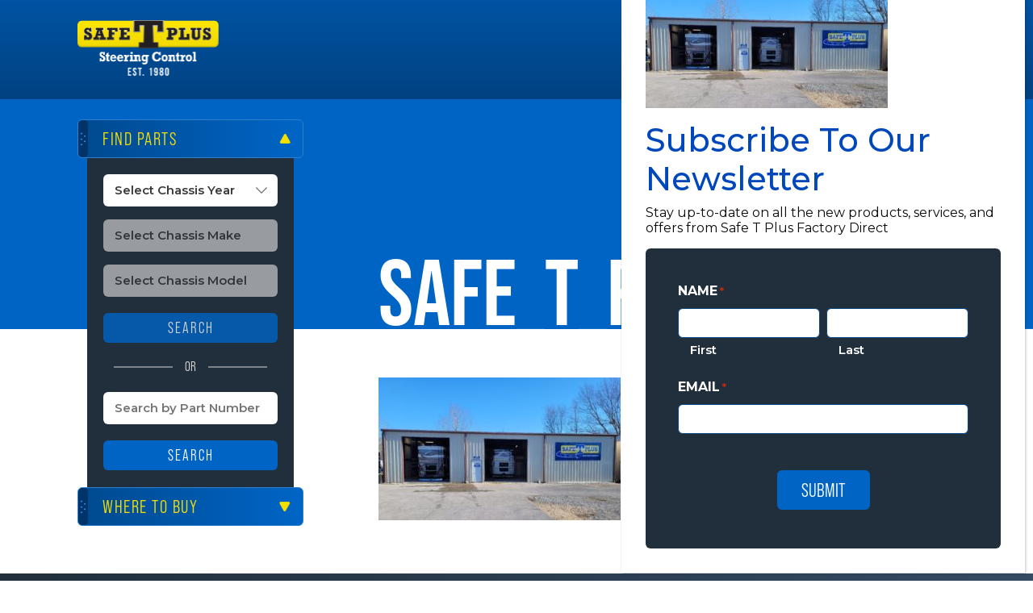

--- FILE ---
content_type: text/html; charset=UTF-8
request_url: https://www.safe-t-plus.com/safe-t-plus-factory-direct-red-bay/safe_t_plus_factory_direct_red_bay/
body_size: 19985
content:
<!doctype html>
<html lang="en-US">
<head>
	<meta charset="UTF-8">
<script data-cfasync="false">
var gform;gform||(document.addEventListener("gform_main_scripts_loaded",function(){gform.scriptsLoaded=!0}),document.addEventListener("gform/theme/scripts_loaded",function(){gform.themeScriptsLoaded=!0}),window.addEventListener("DOMContentLoaded",function(){gform.domLoaded=!0}),gform={domLoaded:!1,scriptsLoaded:!1,themeScriptsLoaded:!1,isFormEditor:()=>"function"==typeof InitializeEditor,callIfLoaded:function(o){return!(!gform.domLoaded||!gform.scriptsLoaded||!gform.themeScriptsLoaded&&!gform.isFormEditor()||(gform.isFormEditor()&&console.warn("The use of gform.initializeOnLoaded() is deprecated in the form editor context and will be removed in Gravity Forms 3.1."),o(),0))},initializeOnLoaded:function(o){gform.callIfLoaded(o)||(document.addEventListener("gform_main_scripts_loaded",()=>{gform.scriptsLoaded=!0,gform.callIfLoaded(o)}),document.addEventListener("gform/theme/scripts_loaded",()=>{gform.themeScriptsLoaded=!0,gform.callIfLoaded(o)}),window.addEventListener("DOMContentLoaded",()=>{gform.domLoaded=!0,gform.callIfLoaded(o)}))},hooks:{action:{},filter:{}},addAction:function(o,r,e,t){gform.addHook("action",o,r,e,t)},addFilter:function(o,r,e,t){gform.addHook("filter",o,r,e,t)},doAction:function(o){gform.doHook("action",o,arguments)},applyFilters:function(o){return gform.doHook("filter",o,arguments)},removeAction:function(o,r){gform.removeHook("action",o,r)},removeFilter:function(o,r,e){gform.removeHook("filter",o,r,e)},addHook:function(o,r,e,t,n){null==gform.hooks[o][r]&&(gform.hooks[o][r]=[]);var d=gform.hooks[o][r];null==n&&(n=r+"_"+d.length),gform.hooks[o][r].push({tag:n,callable:e,priority:t=null==t?10:t})},doHook:function(r,o,e){var t;if(e=Array.prototype.slice.call(e,1),null!=gform.hooks[r][o]&&((o=gform.hooks[r][o]).sort(function(o,r){return o.priority-r.priority}),o.forEach(function(o){"function"!=typeof(t=o.callable)&&(t=window[t]),"action"==r?t.apply(null,e):e[0]=t.apply(null,e)})),"filter"==r)return e[0]},removeHook:function(o,r,t,n){var e;null!=gform.hooks[o][r]&&(e=(e=gform.hooks[o][r]).filter(function(o,r,e){return!!(null!=n&&n!=o.tag||null!=t&&t!=o.priority)}),gform.hooks[o][r]=e)}});
</script>

	<meta name="viewport" content="width=device-width, initial-scale=1">
	<link rel="profile" href="https://gmpg.org/xfn/11">
	<link rel="stylesheet" type="text/css" href="https://www.safe-t-plus.com/wp-content/themes/safe-t-plus/assets/css/bootstrap.min.css">
	<!-- Fonts -->
    <link rel="stylesheet" href="https://use.typekit.net/kgn5plp.css">
	<!-- Icon Fonts -->
	<link rel="stylesheet" type="text/css" href="https://www.safe-t-plus.com/wp-content/themes/safe-t-plus/assets/css/font-awesome.min.css">
	<!-- Carousel -->
	<link rel="stylesheet" type="text/css" href="https://www.safe-t-plus.com/wp-content/themes/safe-t-plus/assets/owl_carousel/assets/owl.carousel.min.css">
	<link rel="stylesheet" type="text/css" href="https://www.safe-t-plus.com/wp-content/themes/safe-t-plus/assets/owl_carousel/assets/owl.theme.default.css">
	<link rel="stylesheet" type="text/css" href="//cdnjs.cloudflare.com/ajax/libs/bootstrap-datepicker/1.9.0/css/bootstrap-datepicker.min.css">
	<link rel="stylesheet" type="text/css" href="https://www.safe-t-plus.com/wp-content/themes/safe-t-plus/assets/css/modal-video.min.css">
	<link rel="stylesheet" type="text/css" href="https://www.safe-t-plus.com/wp-content/themes/safe-t-plus/assets/css/style.css">
	<link rel="stylesheet" type="text/css" href="https://www.safe-t-plus.com/wp-content/themes/safe-t-plus/assets/css/style-new.css">

	<meta name='robots' content='index, follow, max-image-preview:large, max-snippet:-1, max-video-preview:-1' />

	<!-- This site is optimized with the Yoast SEO plugin v26.7 - https://yoast.com/wordpress/plugins/seo/ -->
	<title>Safe_T_Plus_Factory_Direct_Red_Bay | Safe-T-Plus</title>
	<link rel="canonical" href="https://www.safe-t-plus.com/safe-t-plus-factory-direct-red-bay/safe_t_plus_factory_direct_red_bay/" />
	<meta property="og:locale" content="en_US" />
	<meta property="og:type" content="article" />
	<meta property="og:title" content="Safe_T_Plus_Factory_Direct_Red_Bay | Safe-T-Plus" />
	<meta property="og:url" content="https://www.safe-t-plus.com/safe-t-plus-factory-direct-red-bay/safe_t_plus_factory_direct_red_bay/" />
	<meta property="og:site_name" content="Safe-T-Plus" />
	<meta property="article:publisher" content="https://www.facebook.com/Safe-T-Plus-Steering-Control-137121946305283/" />
	<meta property="article:modified_time" content="2024-02-16T16:21:36+00:00" />
	<meta property="og:image" content="https://www.safe-t-plus.com/safe-t-plus-factory-direct-red-bay/safe_t_plus_factory_direct_red_bay" />
	<meta property="og:image:width" content="2560" />
	<meta property="og:image:height" content="1510" />
	<meta property="og:image:type" content="image/jpeg" />
	<meta name="twitter:card" content="summary_large_image" />
	<meta name="twitter:site" content="@safe_t_plus" />
	<script type="application/ld+json" class="yoast-schema-graph">{"@context":"https://schema.org","@graph":[{"@type":"WebPage","@id":"https://www.safe-t-plus.com/safe-t-plus-factory-direct-red-bay/safe_t_plus_factory_direct_red_bay/","url":"https://www.safe-t-plus.com/safe-t-plus-factory-direct-red-bay/safe_t_plus_factory_direct_red_bay/","name":"Safe_T_Plus_Factory_Direct_Red_Bay | Safe-T-Plus","isPartOf":{"@id":"https://www.safe-t-plus.com/#website"},"primaryImageOfPage":{"@id":"https://www.safe-t-plus.com/safe-t-plus-factory-direct-red-bay/safe_t_plus_factory_direct_red_bay/#primaryimage"},"image":{"@id":"https://www.safe-t-plus.com/safe-t-plus-factory-direct-red-bay/safe_t_plus_factory_direct_red_bay/#primaryimage"},"thumbnailUrl":"https://www.safe-t-plus.com/wp-content/uploads/2024/02/Safe_T_Plus_Factory_Direct_Red_Bay-scaled.jpg","datePublished":"2024-02-16T16:21:10+00:00","dateModified":"2024-02-16T16:21:36+00:00","breadcrumb":{"@id":"https://www.safe-t-plus.com/safe-t-plus-factory-direct-red-bay/safe_t_plus_factory_direct_red_bay/#breadcrumb"},"inLanguage":"en-US","potentialAction":[{"@type":"ReadAction","target":["https://www.safe-t-plus.com/safe-t-plus-factory-direct-red-bay/safe_t_plus_factory_direct_red_bay/"]}]},{"@type":"ImageObject","inLanguage":"en-US","@id":"https://www.safe-t-plus.com/safe-t-plus-factory-direct-red-bay/safe_t_plus_factory_direct_red_bay/#primaryimage","url":"https://www.safe-t-plus.com/wp-content/uploads/2024/02/Safe_T_Plus_Factory_Direct_Red_Bay-scaled.jpg","contentUrl":"https://www.safe-t-plus.com/wp-content/uploads/2024/02/Safe_T_Plus_Factory_Direct_Red_Bay-scaled.jpg","width":2560,"height":1510,"caption":"Safe T Plus Factory Direct Red Bay"},{"@type":"BreadcrumbList","@id":"https://www.safe-t-plus.com/safe-t-plus-factory-direct-red-bay/safe_t_plus_factory_direct_red_bay/#breadcrumb","itemListElement":[{"@type":"ListItem","position":1,"name":"Safe T Plus Factory Direct &#8211; Red Bay","item":"https://www.safe-t-plus.com/safe-t-plus-factory-direct-red-bay/"},{"@type":"ListItem","position":2,"name":"Safe_T_Plus_Factory_Direct_Red_Bay"}]},{"@type":"WebSite","@id":"https://www.safe-t-plus.com/#website","url":"https://www.safe-t-plus.com/","name":"Safe-T-Plus","description":"","publisher":{"@id":"https://www.safe-t-plus.com/#organization"},"potentialAction":[{"@type":"SearchAction","target":{"@type":"EntryPoint","urlTemplate":"https://www.safe-t-plus.com/?s={search_term_string}"},"query-input":{"@type":"PropertyValueSpecification","valueRequired":true,"valueName":"search_term_string"}}],"inLanguage":"en-US"},{"@type":"Organization","@id":"https://www.safe-t-plus.com/#organization","name":"Safe-T-Plus","url":"https://www.safe-t-plus.com/","logo":{"@type":"ImageObject","inLanguage":"en-US","@id":"https://www.safe-t-plus.com/#/schema/logo/image/","url":"https://www.safe-t-plus.com/wp-content/uploads/2023/08/stp_transparent.png","contentUrl":"https://www.safe-t-plus.com/wp-content/uploads/2023/08/stp_transparent.png","width":1336,"height":440,"caption":"Safe-T-Plus"},"image":{"@id":"https://www.safe-t-plus.com/#/schema/logo/image/"},"sameAs":["https://www.facebook.com/Safe-T-Plus-Steering-Control-137121946305283/","https://x.com/safe_t_plus"]}]}</script>
	<!-- / Yoast SEO plugin. -->


<link rel='dns-prefetch' href='//maps.googleapis.com' />
<link rel="alternate" type="application/rss+xml" title="Safe-T-Plus &raquo; Feed" href="https://www.safe-t-plus.com/feed/" />
<link rel="alternate" type="application/rss+xml" title="Safe-T-Plus &raquo; Comments Feed" href="https://www.safe-t-plus.com/comments/feed/" />
<link rel="alternate" title="oEmbed (JSON)" type="application/json+oembed" href="https://www.safe-t-plus.com/wp-json/oembed/1.0/embed?url=https%3A%2F%2Fwww.safe-t-plus.com%2Fsafe-t-plus-factory-direct-red-bay%2Fsafe_t_plus_factory_direct_red_bay%2F" />
<link rel="alternate" title="oEmbed (XML)" type="text/xml+oembed" href="https://www.safe-t-plus.com/wp-json/oembed/1.0/embed?url=https%3A%2F%2Fwww.safe-t-plus.com%2Fsafe-t-plus-factory-direct-red-bay%2Fsafe_t_plus_factory_direct_red_bay%2F&#038;format=xml" />
<style id='wp-img-auto-sizes-contain-inline-css'>
img:is([sizes=auto i],[sizes^="auto," i]){contain-intrinsic-size:3000px 1500px}
/*# sourceURL=wp-img-auto-sizes-contain-inline-css */
</style>
<style id='wp-emoji-styles-inline-css'>

	img.wp-smiley, img.emoji {
		display: inline !important;
		border: none !important;
		box-shadow: none !important;
		height: 1em !important;
		width: 1em !important;
		margin: 0 0.07em !important;
		vertical-align: -0.1em !important;
		background: none !important;
		padding: 0 !important;
	}
/*# sourceURL=wp-emoji-styles-inline-css */
</style>
<style id='wp-block-library-inline-css'>
:root{--wp-block-synced-color:#7a00df;--wp-block-synced-color--rgb:122,0,223;--wp-bound-block-color:var(--wp-block-synced-color);--wp-editor-canvas-background:#ddd;--wp-admin-theme-color:#007cba;--wp-admin-theme-color--rgb:0,124,186;--wp-admin-theme-color-darker-10:#006ba1;--wp-admin-theme-color-darker-10--rgb:0,107,160.5;--wp-admin-theme-color-darker-20:#005a87;--wp-admin-theme-color-darker-20--rgb:0,90,135;--wp-admin-border-width-focus:2px}@media (min-resolution:192dpi){:root{--wp-admin-border-width-focus:1.5px}}.wp-element-button{cursor:pointer}:root .has-very-light-gray-background-color{background-color:#eee}:root .has-very-dark-gray-background-color{background-color:#313131}:root .has-very-light-gray-color{color:#eee}:root .has-very-dark-gray-color{color:#313131}:root .has-vivid-green-cyan-to-vivid-cyan-blue-gradient-background{background:linear-gradient(135deg,#00d084,#0693e3)}:root .has-purple-crush-gradient-background{background:linear-gradient(135deg,#34e2e4,#4721fb 50%,#ab1dfe)}:root .has-hazy-dawn-gradient-background{background:linear-gradient(135deg,#faaca8,#dad0ec)}:root .has-subdued-olive-gradient-background{background:linear-gradient(135deg,#fafae1,#67a671)}:root .has-atomic-cream-gradient-background{background:linear-gradient(135deg,#fdd79a,#004a59)}:root .has-nightshade-gradient-background{background:linear-gradient(135deg,#330968,#31cdcf)}:root .has-midnight-gradient-background{background:linear-gradient(135deg,#020381,#2874fc)}:root{--wp--preset--font-size--normal:16px;--wp--preset--font-size--huge:42px}.has-regular-font-size{font-size:1em}.has-larger-font-size{font-size:2.625em}.has-normal-font-size{font-size:var(--wp--preset--font-size--normal)}.has-huge-font-size{font-size:var(--wp--preset--font-size--huge)}.has-text-align-center{text-align:center}.has-text-align-left{text-align:left}.has-text-align-right{text-align:right}.has-fit-text{white-space:nowrap!important}#end-resizable-editor-section{display:none}.aligncenter{clear:both}.items-justified-left{justify-content:flex-start}.items-justified-center{justify-content:center}.items-justified-right{justify-content:flex-end}.items-justified-space-between{justify-content:space-between}.screen-reader-text{border:0;clip-path:inset(50%);height:1px;margin:-1px;overflow:hidden;padding:0;position:absolute;width:1px;word-wrap:normal!important}.screen-reader-text:focus{background-color:#ddd;clip-path:none;color:#444;display:block;font-size:1em;height:auto;left:5px;line-height:normal;padding:15px 23px 14px;text-decoration:none;top:5px;width:auto;z-index:100000}html :where(.has-border-color){border-style:solid}html :where([style*=border-top-color]){border-top-style:solid}html :where([style*=border-right-color]){border-right-style:solid}html :where([style*=border-bottom-color]){border-bottom-style:solid}html :where([style*=border-left-color]){border-left-style:solid}html :where([style*=border-width]){border-style:solid}html :where([style*=border-top-width]){border-top-style:solid}html :where([style*=border-right-width]){border-right-style:solid}html :where([style*=border-bottom-width]){border-bottom-style:solid}html :where([style*=border-left-width]){border-left-style:solid}html :where(img[class*=wp-image-]){height:auto;max-width:100%}:where(figure){margin:0 0 1em}html :where(.is-position-sticky){--wp-admin--admin-bar--position-offset:var(--wp-admin--admin-bar--height,0px)}@media screen and (max-width:600px){html :where(.is-position-sticky){--wp-admin--admin-bar--position-offset:0px}}

/*# sourceURL=wp-block-library-inline-css */
</style><link rel='stylesheet' id='wc-blocks-style-css' href='https://www.safe-t-plus.com/wp-content/plugins/woocommerce/assets/client/blocks/wc-blocks.css?ver=wc-10.4.3' media='all' />
<style id='global-styles-inline-css'>
:root{--wp--preset--aspect-ratio--square: 1;--wp--preset--aspect-ratio--4-3: 4/3;--wp--preset--aspect-ratio--3-4: 3/4;--wp--preset--aspect-ratio--3-2: 3/2;--wp--preset--aspect-ratio--2-3: 2/3;--wp--preset--aspect-ratio--16-9: 16/9;--wp--preset--aspect-ratio--9-16: 9/16;--wp--preset--color--black: #000000;--wp--preset--color--cyan-bluish-gray: #abb8c3;--wp--preset--color--white: #ffffff;--wp--preset--color--pale-pink: #f78da7;--wp--preset--color--vivid-red: #cf2e2e;--wp--preset--color--luminous-vivid-orange: #ff6900;--wp--preset--color--luminous-vivid-amber: #fcb900;--wp--preset--color--light-green-cyan: #7bdcb5;--wp--preset--color--vivid-green-cyan: #00d084;--wp--preset--color--pale-cyan-blue: #8ed1fc;--wp--preset--color--vivid-cyan-blue: #0693e3;--wp--preset--color--vivid-purple: #9b51e0;--wp--preset--gradient--vivid-cyan-blue-to-vivid-purple: linear-gradient(135deg,rgb(6,147,227) 0%,rgb(155,81,224) 100%);--wp--preset--gradient--light-green-cyan-to-vivid-green-cyan: linear-gradient(135deg,rgb(122,220,180) 0%,rgb(0,208,130) 100%);--wp--preset--gradient--luminous-vivid-amber-to-luminous-vivid-orange: linear-gradient(135deg,rgb(252,185,0) 0%,rgb(255,105,0) 100%);--wp--preset--gradient--luminous-vivid-orange-to-vivid-red: linear-gradient(135deg,rgb(255,105,0) 0%,rgb(207,46,46) 100%);--wp--preset--gradient--very-light-gray-to-cyan-bluish-gray: linear-gradient(135deg,rgb(238,238,238) 0%,rgb(169,184,195) 100%);--wp--preset--gradient--cool-to-warm-spectrum: linear-gradient(135deg,rgb(74,234,220) 0%,rgb(151,120,209) 20%,rgb(207,42,186) 40%,rgb(238,44,130) 60%,rgb(251,105,98) 80%,rgb(254,248,76) 100%);--wp--preset--gradient--blush-light-purple: linear-gradient(135deg,rgb(255,206,236) 0%,rgb(152,150,240) 100%);--wp--preset--gradient--blush-bordeaux: linear-gradient(135deg,rgb(254,205,165) 0%,rgb(254,45,45) 50%,rgb(107,0,62) 100%);--wp--preset--gradient--luminous-dusk: linear-gradient(135deg,rgb(255,203,112) 0%,rgb(199,81,192) 50%,rgb(65,88,208) 100%);--wp--preset--gradient--pale-ocean: linear-gradient(135deg,rgb(255,245,203) 0%,rgb(182,227,212) 50%,rgb(51,167,181) 100%);--wp--preset--gradient--electric-grass: linear-gradient(135deg,rgb(202,248,128) 0%,rgb(113,206,126) 100%);--wp--preset--gradient--midnight: linear-gradient(135deg,rgb(2,3,129) 0%,rgb(40,116,252) 100%);--wp--preset--font-size--small: 13px;--wp--preset--font-size--medium: 20px;--wp--preset--font-size--large: 36px;--wp--preset--font-size--x-large: 42px;--wp--preset--spacing--20: 0.44rem;--wp--preset--spacing--30: 0.67rem;--wp--preset--spacing--40: 1rem;--wp--preset--spacing--50: 1.5rem;--wp--preset--spacing--60: 2.25rem;--wp--preset--spacing--70: 3.38rem;--wp--preset--spacing--80: 5.06rem;--wp--preset--shadow--natural: 6px 6px 9px rgba(0, 0, 0, 0.2);--wp--preset--shadow--deep: 12px 12px 50px rgba(0, 0, 0, 0.4);--wp--preset--shadow--sharp: 6px 6px 0px rgba(0, 0, 0, 0.2);--wp--preset--shadow--outlined: 6px 6px 0px -3px rgb(255, 255, 255), 6px 6px rgb(0, 0, 0);--wp--preset--shadow--crisp: 6px 6px 0px rgb(0, 0, 0);}:where(.is-layout-flex){gap: 0.5em;}:where(.is-layout-grid){gap: 0.5em;}body .is-layout-flex{display: flex;}.is-layout-flex{flex-wrap: wrap;align-items: center;}.is-layout-flex > :is(*, div){margin: 0;}body .is-layout-grid{display: grid;}.is-layout-grid > :is(*, div){margin: 0;}:where(.wp-block-columns.is-layout-flex){gap: 2em;}:where(.wp-block-columns.is-layout-grid){gap: 2em;}:where(.wp-block-post-template.is-layout-flex){gap: 1.25em;}:where(.wp-block-post-template.is-layout-grid){gap: 1.25em;}.has-black-color{color: var(--wp--preset--color--black) !important;}.has-cyan-bluish-gray-color{color: var(--wp--preset--color--cyan-bluish-gray) !important;}.has-white-color{color: var(--wp--preset--color--white) !important;}.has-pale-pink-color{color: var(--wp--preset--color--pale-pink) !important;}.has-vivid-red-color{color: var(--wp--preset--color--vivid-red) !important;}.has-luminous-vivid-orange-color{color: var(--wp--preset--color--luminous-vivid-orange) !important;}.has-luminous-vivid-amber-color{color: var(--wp--preset--color--luminous-vivid-amber) !important;}.has-light-green-cyan-color{color: var(--wp--preset--color--light-green-cyan) !important;}.has-vivid-green-cyan-color{color: var(--wp--preset--color--vivid-green-cyan) !important;}.has-pale-cyan-blue-color{color: var(--wp--preset--color--pale-cyan-blue) !important;}.has-vivid-cyan-blue-color{color: var(--wp--preset--color--vivid-cyan-blue) !important;}.has-vivid-purple-color{color: var(--wp--preset--color--vivid-purple) !important;}.has-black-background-color{background-color: var(--wp--preset--color--black) !important;}.has-cyan-bluish-gray-background-color{background-color: var(--wp--preset--color--cyan-bluish-gray) !important;}.has-white-background-color{background-color: var(--wp--preset--color--white) !important;}.has-pale-pink-background-color{background-color: var(--wp--preset--color--pale-pink) !important;}.has-vivid-red-background-color{background-color: var(--wp--preset--color--vivid-red) !important;}.has-luminous-vivid-orange-background-color{background-color: var(--wp--preset--color--luminous-vivid-orange) !important;}.has-luminous-vivid-amber-background-color{background-color: var(--wp--preset--color--luminous-vivid-amber) !important;}.has-light-green-cyan-background-color{background-color: var(--wp--preset--color--light-green-cyan) !important;}.has-vivid-green-cyan-background-color{background-color: var(--wp--preset--color--vivid-green-cyan) !important;}.has-pale-cyan-blue-background-color{background-color: var(--wp--preset--color--pale-cyan-blue) !important;}.has-vivid-cyan-blue-background-color{background-color: var(--wp--preset--color--vivid-cyan-blue) !important;}.has-vivid-purple-background-color{background-color: var(--wp--preset--color--vivid-purple) !important;}.has-black-border-color{border-color: var(--wp--preset--color--black) !important;}.has-cyan-bluish-gray-border-color{border-color: var(--wp--preset--color--cyan-bluish-gray) !important;}.has-white-border-color{border-color: var(--wp--preset--color--white) !important;}.has-pale-pink-border-color{border-color: var(--wp--preset--color--pale-pink) !important;}.has-vivid-red-border-color{border-color: var(--wp--preset--color--vivid-red) !important;}.has-luminous-vivid-orange-border-color{border-color: var(--wp--preset--color--luminous-vivid-orange) !important;}.has-luminous-vivid-amber-border-color{border-color: var(--wp--preset--color--luminous-vivid-amber) !important;}.has-light-green-cyan-border-color{border-color: var(--wp--preset--color--light-green-cyan) !important;}.has-vivid-green-cyan-border-color{border-color: var(--wp--preset--color--vivid-green-cyan) !important;}.has-pale-cyan-blue-border-color{border-color: var(--wp--preset--color--pale-cyan-blue) !important;}.has-vivid-cyan-blue-border-color{border-color: var(--wp--preset--color--vivid-cyan-blue) !important;}.has-vivid-purple-border-color{border-color: var(--wp--preset--color--vivid-purple) !important;}.has-vivid-cyan-blue-to-vivid-purple-gradient-background{background: var(--wp--preset--gradient--vivid-cyan-blue-to-vivid-purple) !important;}.has-light-green-cyan-to-vivid-green-cyan-gradient-background{background: var(--wp--preset--gradient--light-green-cyan-to-vivid-green-cyan) !important;}.has-luminous-vivid-amber-to-luminous-vivid-orange-gradient-background{background: var(--wp--preset--gradient--luminous-vivid-amber-to-luminous-vivid-orange) !important;}.has-luminous-vivid-orange-to-vivid-red-gradient-background{background: var(--wp--preset--gradient--luminous-vivid-orange-to-vivid-red) !important;}.has-very-light-gray-to-cyan-bluish-gray-gradient-background{background: var(--wp--preset--gradient--very-light-gray-to-cyan-bluish-gray) !important;}.has-cool-to-warm-spectrum-gradient-background{background: var(--wp--preset--gradient--cool-to-warm-spectrum) !important;}.has-blush-light-purple-gradient-background{background: var(--wp--preset--gradient--blush-light-purple) !important;}.has-blush-bordeaux-gradient-background{background: var(--wp--preset--gradient--blush-bordeaux) !important;}.has-luminous-dusk-gradient-background{background: var(--wp--preset--gradient--luminous-dusk) !important;}.has-pale-ocean-gradient-background{background: var(--wp--preset--gradient--pale-ocean) !important;}.has-electric-grass-gradient-background{background: var(--wp--preset--gradient--electric-grass) !important;}.has-midnight-gradient-background{background: var(--wp--preset--gradient--midnight) !important;}.has-small-font-size{font-size: var(--wp--preset--font-size--small) !important;}.has-medium-font-size{font-size: var(--wp--preset--font-size--medium) !important;}.has-large-font-size{font-size: var(--wp--preset--font-size--large) !important;}.has-x-large-font-size{font-size: var(--wp--preset--font-size--x-large) !important;}
/*# sourceURL=global-styles-inline-css */
</style>

<style id='classic-theme-styles-inline-css'>
/*! This file is auto-generated */
.wp-block-button__link{color:#fff;background-color:#32373c;border-radius:9999px;box-shadow:none;text-decoration:none;padding:calc(.667em + 2px) calc(1.333em + 2px);font-size:1.125em}.wp-block-file__button{background:#32373c;color:#fff;text-decoration:none}
/*# sourceURL=/wp-includes/css/classic-themes.min.css */
</style>
<link rel='stylesheet' id='wp-components-css' href='https://www.safe-t-plus.com/wp-includes/css/dist/components/style.min.css?ver=6.9' media='all' />
<link rel='stylesheet' id='wp-preferences-css' href='https://www.safe-t-plus.com/wp-includes/css/dist/preferences/style.min.css?ver=6.9' media='all' />
<link rel='stylesheet' id='wp-block-editor-css' href='https://www.safe-t-plus.com/wp-includes/css/dist/block-editor/style.min.css?ver=6.9' media='all' />
<link rel='stylesheet' id='popup-maker-block-library-style-css' href='https://www.safe-t-plus.com/wp-content/plugins/popup-maker/dist/packages/block-library-style.css?ver=dbea705cfafe089d65f1' media='all' />
<link rel='stylesheet' id='contact-form-7-css' href='https://www.safe-t-plus.com/wp-content/plugins/contact-form-7/includes/css/styles.css?ver=6.1.4' media='all' />
<link rel='stylesheet' id='woocommerce-layout-css' href='https://www.safe-t-plus.com/wp-content/plugins/woocommerce/assets/css/woocommerce-layout.css?ver=10.4.3' media='all' />
<link rel='stylesheet' id='woocommerce-smallscreen-css' href='https://www.safe-t-plus.com/wp-content/plugins/woocommerce/assets/css/woocommerce-smallscreen.css?ver=10.4.3' media='only screen and (max-width: 768px)' />
<link rel='stylesheet' id='woocommerce-general-css' href='https://www.safe-t-plus.com/wp-content/plugins/woocommerce/assets/css/woocommerce.css?ver=10.4.3' media='all' />
<style id='woocommerce-inline-inline-css'>
.woocommerce form .form-row .required { visibility: visible; }
/*# sourceURL=woocommerce-inline-inline-css */
</style>
<link rel='stylesheet' id='wpcf7-redirect-script-frontend-css' href='https://www.safe-t-plus.com/wp-content/plugins/wpcf7-redirect/build/assets/frontend-script.css?ver=2c532d7e2be36f6af233' media='all' />
<link rel='stylesheet' id='safe-t-plus-style-css' href='https://www.safe-t-plus.com/wp-content/themes/safe-t-plus/style.css?ver=1.0.0' media='all' />
<link rel='stylesheet' id='custom-css' href='https://www.safe-t-plus.com/wp-content/themes/safe-t-plus/assets/css/custom.css?ver=6.9' media='all' />
<link rel='stylesheet' id='popup-maker-site-css' href='//www.safe-t-plus.com/wp-content/uploads/pum/pum-site-styles.css?generated=1755270345&#038;ver=1.21.5' media='all' />
<link rel='stylesheet' id='gform_basic-css' href='https://www.safe-t-plus.com/wp-content/plugins/gravityforms/assets/css/dist/basic.min.css?ver=2.9.25' media='all' />
<link rel='stylesheet' id='gform_theme_components-css' href='https://www.safe-t-plus.com/wp-content/plugins/gravityforms/assets/css/dist/theme-components.min.css?ver=2.9.25' media='all' />
<link rel='stylesheet' id='gform_theme-css' href='https://www.safe-t-plus.com/wp-content/plugins/gravityforms/assets/css/dist/theme.min.css?ver=2.9.25' media='all' />
<script data-cfasync="false" src="https://www.safe-t-plus.com/wp-includes/js/jquery/jquery.min.js?ver=3.7.1" id="jquery-core-js"></script>
<script src="https://www.safe-t-plus.com/wp-includes/js/jquery/jquery-migrate.min.js?ver=3.4.1" id="jquery-migrate-js"></script>
<script src="https://www.safe-t-plus.com/wp-content/plugins/woocommerce/assets/js/jquery-blockui/jquery.blockUI.min.js?ver=2.7.0-wc.10.4.3" id="wc-jquery-blockui-js" defer data-wp-strategy="defer"></script>
<script id="wc-add-to-cart-js-extra">
var wc_add_to_cart_params = {"ajax_url":"/wp-admin/admin-ajax.php","wc_ajax_url":"/?wc-ajax=%%endpoint%%","i18n_view_cart":"View cart","cart_url":"https://www.safe-t-plus.com/cart/","is_cart":"","cart_redirect_after_add":"no"};
//# sourceURL=wc-add-to-cart-js-extra
</script>
<script src="https://www.safe-t-plus.com/wp-content/plugins/woocommerce/assets/js/frontend/add-to-cart.min.js?ver=10.4.3" id="wc-add-to-cart-js" defer data-wp-strategy="defer"></script>
<script src="https://www.safe-t-plus.com/wp-content/plugins/woocommerce/assets/js/js-cookie/js.cookie.min.js?ver=2.1.4-wc.10.4.3" id="wc-js-cookie-js" defer data-wp-strategy="defer"></script>
<script id="woocommerce-js-extra">
var woocommerce_params = {"ajax_url":"/wp-admin/admin-ajax.php","wc_ajax_url":"/?wc-ajax=%%endpoint%%","i18n_password_show":"Show password","i18n_password_hide":"Hide password"};
//# sourceURL=woocommerce-js-extra
</script>
<script src="https://www.safe-t-plus.com/wp-content/plugins/woocommerce/assets/js/frontend/woocommerce.min.js?ver=10.4.3" id="woocommerce-js" defer data-wp-strategy="defer"></script>
<script src="https://www.safe-t-plus.com/wp-content/themes/safe-t-plus/assets/js/custom.js?ver=1" id="custom-js-js"></script>
<script defer='defer' data-cfasync="false" src="https://www.safe-t-plus.com/wp-content/plugins/gravityforms/js/jquery.json.min.js?ver=2.9.25" id="gform_json-js"></script>
<script id="gform_gravityforms-js-extra" data-cfasync="false">
var gf_global = {"gf_currency_config":{"name":"U.S. Dollar","symbol_left":"$","symbol_right":"","symbol_padding":"","thousand_separator":",","decimal_separator":".","decimals":2,"code":"USD"},"base_url":"https://www.safe-t-plus.com/wp-content/plugins/gravityforms","number_formats":[],"spinnerUrl":"https://www.safe-t-plus.com/wp-content/plugins/gravityforms/images/spinner.svg","version_hash":"0c4ac60b6be8c8f16d1e09fb2777c240","strings":{"newRowAdded":"New row added.","rowRemoved":"Row removed","formSaved":"The form has been saved.  The content contains the link to return and complete the form."}};
var gf_global = {"gf_currency_config":{"name":"U.S. Dollar","symbol_left":"$","symbol_right":"","symbol_padding":"","thousand_separator":",","decimal_separator":".","decimals":2,"code":"USD"},"base_url":"https://www.safe-t-plus.com/wp-content/plugins/gravityforms","number_formats":[],"spinnerUrl":"https://www.safe-t-plus.com/wp-content/plugins/gravityforms/images/spinner.svg","version_hash":"0c4ac60b6be8c8f16d1e09fb2777c240","strings":{"newRowAdded":"New row added.","rowRemoved":"Row removed","formSaved":"The form has been saved.  The content contains the link to return and complete the form."}};
var gform_i18n = {"datepicker":{"days":{"monday":"Mo","tuesday":"Tu","wednesday":"We","thursday":"Th","friday":"Fr","saturday":"Sa","sunday":"Su"},"months":{"january":"January","february":"February","march":"March","april":"April","may":"May","june":"June","july":"July","august":"August","september":"September","october":"October","november":"November","december":"December"},"firstDay":1,"iconText":"Select date"}};
var gf_legacy_multi = {"7":""};
var gform_gravityforms = {"strings":{"invalid_file_extension":"This type of file is not allowed. Must be one of the following:","delete_file":"Delete this file","in_progress":"in progress","file_exceeds_limit":"File exceeds size limit","illegal_extension":"This type of file is not allowed.","max_reached":"Maximum number of files reached","unknown_error":"There was a problem while saving the file on the server","currently_uploading":"Please wait for the uploading to complete","cancel":"Cancel","cancel_upload":"Cancel this upload","cancelled":"Cancelled","error":"Error","message":"Message"},"vars":{"images_url":"https://www.safe-t-plus.com/wp-content/plugins/gravityforms/images"}};
//# sourceURL=gform_gravityforms-js-extra
</script>
<script defer='defer' data-cfasync="false" src="https://www.safe-t-plus.com/wp-content/plugins/gravityforms/js/gravityforms.min.js?ver=2.9.25" id="gform_gravityforms-js"></script>
<script defer='defer' data-cfasync="false" src="https://www.safe-t-plus.com/wp-content/plugins/gravityforms/assets/js/dist/utils.min.js?ver=48a3755090e76a154853db28fc254681" id="gform_gravityforms_utils-js"></script>
<link rel="https://api.w.org/" href="https://www.safe-t-plus.com/wp-json/" /><link rel="alternate" title="JSON" type="application/json" href="https://www.safe-t-plus.com/wp-json/wp/v2/media/6905" /><link rel="EditURI" type="application/rsd+xml" title="RSD" href="https://www.safe-t-plus.com/xmlrpc.php?rsd" />
<link rel='shortlink' href='https://www.safe-t-plus.com/?p=6905' />
<meta name="facebook-domain-verification" content="w1qw0e51a4fdjaeemmg32qjvqmx3zx" />
<!-- Google Tag Manager -->
<script>(function(w,d,s,l,i){w[l]=w[l]||[];w[l].push({'gtm.start':
new Date().getTime(),event:'gtm.js'});var f=d.getElementsByTagName(s)[0],
j=d.createElement(s),dl=l!='dataLayer'?'&l='+l:'';j.async=true;j.src=
'https://www.googletagmanager.com/gtm.js?id='+i+dl;f.parentNode.insertBefore(j,f);
})(window,document,'script','dataLayer','GTM-NJN9H2D7');</script>
<!-- End Google Tag Manager -->

<meta name="google-site-verification" content="8_k3NWr2ZlX8hrX9A53RLkwNIDWu-UEouIFGgUqX2G0" /><script type="text/javascript">//<![CDATA[
  function external_links_in_new_windows_loop() {
    if (!document.links) {
      document.links = document.getElementsByTagName('a');
    }
    var change_link = false;
    var force = '';
    var ignore = '';

    for (var t=0; t<document.links.length; t++) {
      var all_links = document.links[t];
      change_link = false;
      
      if(document.links[t].hasAttribute('onClick') == false) {
        // forced if the address starts with http (or also https), but does not link to the current domain
        if(all_links.href.search(/^http/) != -1 && all_links.href.search('www.safe-t-plus.com') == -1 && all_links.href.search(/^#/) == -1) {
          // console.log('Changed ' + all_links.href);
          change_link = true;
        }
          
        if(force != '' && all_links.href.search(force) != -1) {
          // forced
          // console.log('force ' + all_links.href);
          change_link = true;
        }
        
        if(ignore != '' && all_links.href.search(ignore) != -1) {
          // console.log('ignore ' + all_links.href);
          // ignored
          change_link = false;
        }

        if(change_link == true) {
          // console.log('Changed ' + all_links.href);
          document.links[t].setAttribute('onClick', 'javascript:window.open(\'' + all_links.href.replace(/'/g, '') + '\', \'_blank\', \'noopener\'); return false;');
          document.links[t].removeAttribute('target');
        }
      }
    }
  }
  
  // Load
  function external_links_in_new_windows_load(func)
  {  
    var oldonload = window.onload;
    if (typeof window.onload != 'function'){
      window.onload = func;
    } else {
      window.onload = function(){
        oldonload();
        func();
      }
    }
  }

  external_links_in_new_windows_load(external_links_in_new_windows_loop);
  //]]></script>

<!-- SLP Custom CSS -->
<style type="text/css">
div#map.slp_map {
width:100%;
height:480px;
}
div#slp_tagline {
width:100%;
}
</style>

<meta name="google" content="aHR0cHM6Ly93d3cuc2FmZS10LXBsdXMuY29tL3dwLWxvZ2luLnBocA=="  />	<script type="text/javascript">
		var ajax_url_custom = 'https://www.safe-t-plus.com/wp-admin/admin-ajax.php';
		var not_listed_url = 'https://www.safe-t-plus.com/find-products/?not_listed=1';
	</script>
		<noscript><style>.woocommerce-product-gallery{ opacity: 1 !important; }</style></noscript>
	<link rel="icon" href="https://www.safe-t-plus.com/wp-content/uploads/2022/05/cropped-android-chrome-512x512-1-32x32.png" sizes="32x32" />
<link rel="icon" href="https://www.safe-t-plus.com/wp-content/uploads/2022/05/cropped-android-chrome-512x512-1-192x192.png" sizes="192x192" />
<link rel="apple-touch-icon" href="https://www.safe-t-plus.com/wp-content/uploads/2022/05/cropped-android-chrome-512x512-1-180x180.png" />
<meta name="msapplication-TileImage" content="https://www.safe-t-plus.com/wp-content/uploads/2022/05/cropped-android-chrome-512x512-1-270x270.png" />
		<style id="wp-custom-css">
			/*Referral Code for Refer a Friend*/
.column{
	float: left;
	padding: 10px;
}

.right{
	width: 50%;
}

.left{
	width: 50%;
}

/*Clear Floats after the columns on Refer a Friend Page*/
.row:after {
	content:""
	clear: both;
}

.column2{
	float: left;
	padding: 15px;
}

.one-third-left{
	width: 33.3%;
}

.one-third-middle{
	width: 33.3%;
}

.one-third-right{
	width: 33.4%;
}

/*Circle Numbers on Refer a Friend*/
.circle{
	border-radius: 50%;
  width: 90px;
  height: 90px;
	margin: 0 auto 20px;
	padding: 16px;
  background: #2f93f4;
  border: 3px solid #2f93f4;
  color: #fff;
  text-align: center;
	font-size: 35px;
}

/*Gravity Forms Submit Buttons*/
.gform_wrapper.gravity-theme .gform_footer button, .gform_wrapper.gravity-theme .gform_footer input, .gform_wrapper.gravity-theme .gform_page_footer button, .gform_wrapper.gravity-theme .gform_page_footer input {
	margin: 0 auto 8px;
}		</style>
		
<!-- Global site tag (gtag.js) - Google Analytics -->
  <script async src="https://www.googletagmanager.com/gtag/js?id=UA-88583268-8"></script>
  <script>
    window.dataLayer = window.dataLayer || [];
    function gtag(){dataLayer.push(arguments);}
    gtag('js', new Date());

   gtag('config', 'UA-88583268-8');
  </script>
</head>

<body data-rsssl=1 class="attachment wp-singular attachment-template-default attachmentid-6905 attachment-jpeg wp-theme-safe-t-plus theme-safe-t-plus woocommerce-no-js no-sidebar" data-dir="https://www.safe-t-plus.com/wp-content/themes/safe-t-plus">
<!-- Google Tag Manager (noscript) -->
<noscript><iframe src="https://www.googletagmanager.com/ns.html?id=GTM-NJN9H2D7"
height="0" width="0" style="display:none;visibility:hidden"></iframe></noscript>
<!-- End Google Tag Manager (noscript) -->	<div class="nav_overlay"></div>
	<nav class="nav_container">
		<div class="container">
			<div class="row align-items-center">
				<div class="col-6 logo_col">
					<div class="logo_container">
						<a href="https://www.safe-t-plus.com/">
							<img src="https://www.safe-t-plus.com/wp-content/themes/safe-t-plus/assets/images/logo.png" alt="logo">
						</a>
					</div>	
				</div>
				<div class="col-6 menu_col">
					<div class="menu_container">
						<a href="javascript:;">
							Menu
							<span></span>
						</a>
					</div>
				</div>
			</div>
		</div>
	</nav>

	<div class="d-none d-sm-none d-md-none d-lg-block d-xl-block">
		<section class="slide_nav_right">
			<div class="close_icon_container">
				<a href="#">
					Close
					<img src="https://www.safe-t-plus.com/wp-content/themes/safe-t-plus/assets/images/menu_close_icon.png">
				</a>
			</div>
			<div class="container_nav_flex">
				<div class="flex_col">
					<ul id="menu-main-menu" class=""><li id="menu-item-7079" class="menu-item menu-item-type-post_type menu-item-object-page menu-item-has-children menu-item-7079"><a href="https://www.safe-t-plus.com/safetplusfactorydirect/"><span>Safe T Plus Factory Direct</span></a>
<ul class="sub-menu">
	<li id="menu-item-6955" class="menu-item menu-item-type-post_type menu-item-object-page menu-item-6955"><a href="https://www.safe-t-plus.com/safe-t-plus-factory-direct-belleview/"><span>Safe T Plus Factory Direct – Belleview</span></a></li>
	<li id="menu-item-6954" class="menu-item menu-item-type-post_type menu-item-object-page menu-item-6954"><a href="https://www.safe-t-plus.com/safe-t-plus-factory-direct-tallapoosa/"><span>Safe T Plus Factory Direct – Tallapoosa</span></a></li>
</ul>
</li>
<li id="menu-item-439" class="menu-item menu-item-type-post_type menu-item-object-page menu-item-439"><a href="https://www.safe-t-plus.com/our-products/"><span>Our Products</span></a></li>
<li id="menu-item-440" class="menu-item menu-item-type-post_type menu-item-object-page menu-item-440"><a href="https://www.safe-t-plus.com/about-the-ride/"><span>All About Ride quality</span></a></li>
<li id="menu-item-441" class="menu-item menu-item-type-post_type menu-item-object-page menu-item-has-children menu-item-441"><a href="https://www.safe-t-plus.com/where-to-buy/"><span>Where to Buy</span></a>
<ul class="sub-menu">
	<li id="menu-item-446" class="menu-item menu-item-type-post_type menu-item-object-page menu-item-446"><a href="https://www.safe-t-plus.com/where-to-buy/"><span>Where to Buy</span></a></li>
	<li id="menu-item-447" class="menu-item menu-item-type-post_type menu-item-object-page menu-item-447"><a href="https://www.safe-t-plus.com/become-a-dealer/"><span>Become a Dealer</span></a></li>
</ul>
</li>
<li id="menu-item-487" class="menu-item menu-item-type-post_type menu-item-object-page menu-item-487"><a href="https://www.safe-t-plus.com/find-parts/"><span>Find Parts</span></a></li>
<li id="menu-item-6844" class="menu-item menu-item-type-post_type menu-item-object-page menu-item-6844"><a href="https://www.safe-t-plus.com/our-services/"><span>Our Services</span></a></li>
<li id="menu-item-443" class="menu-item menu-item-type-post_type menu-item-object-page menu-item-has-children menu-item-443"><a href="https://www.safe-t-plus.com/support-center/"><span>Support</span></a>
<ul class="sub-menu">
	<li id="menu-item-536" class="menu-item menu-item-type-post_type menu-item-object-page menu-item-536"><a href="https://www.safe-t-plus.com/support-center/"><span>Support Center</span></a></li>
	<li id="menu-item-537" class="menu-item menu-item-type-post_type menu-item-object-page menu-item-537"><a href="https://www.safe-t-plus.com/tradeshows/"><span>Tradeshows</span></a></li>
</ul>
</li>
<li id="menu-item-444" class="menu-item menu-item-type-post_type menu-item-object-page menu-item-has-children menu-item-444"><a href="https://www.safe-t-plus.com/about-us/"><span>About Us</span></a>
<ul class="sub-menu">
	<li id="menu-item-539" class="menu-item menu-item-type-post_type menu-item-object-page menu-item-539"><a href="https://www.safe-t-plus.com/about-us/"><span>About Us</span></a></li>
	<li id="menu-item-1311" class="menu-item menu-item-type-post_type menu-item-object-page menu-item-1311"><a href="https://www.safe-t-plus.com/our-team/"><span>Our Team</span></a></li>
	<li id="menu-item-538" class="menu-item menu-item-type-post_type menu-item-object-page menu-item-538"><a href="https://www.safe-t-plus.com/customer-experience/"><span>Customer Experience</span></a></li>
</ul>
</li>
<li id="menu-item-445" class="menu-item menu-item-type-post_type menu-item-object-page menu-item-445"><a href="https://www.safe-t-plus.com/contact-us/"><span>Contact Us</span></a></li>
</ul>				</div>
				<div class="flex_col">
				</div>
			</div>
			<div class="bottom_social_links">
				<ul>
					<li>
						<a href="https://www.facebook.com/Safe-T-Plus-Steering-Control-137121946305283/">
							<i class="fa fa-facebook"></i>
						</a>
					</li>
										<li>
						<a href="https://www.instagram.com/safetplus/">
							<i class="fa fa-instagram"></i>
						</a>
					</li>
					<li>
						<a href="https://www.youtube.com/channel/UC8mO12bkl2Bpyj55PBkli8g/videos">
							<i class="fa fa-youtube-play"></i>
						</a>
					</li>
				</ul>
			</div>
		</section>
	</div>

	<div class="d-block d-sm-block d-md-block d-lg-none d-xl-none">
        <div class="mobile_close_container">
				<a href="#">
					Close
					<img src="https://www.safe-t-plus.com/wp-content/themes/safe-t-plus/assets/images/menu_close_icon.png">
				</a>		
			</div>
		<div class="mobile_navigation">
			
			<div class="mobile_navigation_inner owl-carousel owl-theme">
				<div class="item">
					<ul>
																														<li class="has_children">
							<a href="javascript:;" data-slide="1" class="child_menu_link">
								Safe T Plus Factory Direct							</a>
						</li>
																																				<li>
							<a href="https://www.safe-t-plus.com/our-products/">
								Our Products							</a>
						</li>
																														<li>
							<a href="https://www.safe-t-plus.com/about-the-ride/">
								All About Ride Quality							</a>
						</li>
																														<li class="has_children">
							<a href="javascript:;" data-slide="2" class="child_menu_link">
								Where to Buy							</a>
						</li>
																																				<li>
							<a href="https://www.safe-t-plus.com/find-parts/">
								Find Parts							</a>
						</li>
																														<li>
							<a href="https://www.safe-t-plus.com/our-services/">
								Our Services							</a>
						</li>
																														<li class="has_children">
							<a href="javascript:;" data-slide="3" class="child_menu_link">
								Support Center							</a>
						</li>
																																				<li class="has_children">
							<a href="javascript:;" data-slide="4" class="child_menu_link">
								About Us							</a>
						</li>
																																				<li>
							<a href="https://www.safe-t-plus.com/contact-us/">
								Contact Us							</a>
						</li>
																	</ul>
				</div>
												<div class="item">
					<div class="mobile_children_nav">
						<div class="back_link">
							<a href="javascript:;" class="back_to_menu">
								&lt;&nbsp;Back to menu
							</a>
						</div>
						<ul>
														<li>
								<a href="https://www.safe-t-plus.com/safe-t-plus-factory-direct-belleview/">
									Belleview, FL 
								</a>
							</li>
														<li>
								<a href="https://www.safe-t-plus.com/safe-t-plus-factory-direct-tallapoosa/">
									Tallapoosa, GA 
								</a>
							</li>
													</ul>
					</div>	
				</div>
																																<div class="item">
					<div class="mobile_children_nav">
						<div class="back_link">
							<a href="javascript:;" class="back_to_menu">
								&lt;&nbsp;Back to menu
							</a>
						</div>
						<ul>
														<li>
								<a href="https://www.safe-t-plus.com/where-to-buy/">
									Where to Buy 
								</a>
							</li>
														<li>
								<a href="https://www.safe-t-plus.com/become-a-dealer/">
									Become a Dealker 
								</a>
							</li>
													</ul>
					</div>	
				</div>
																																<div class="item">
					<div class="mobile_children_nav">
						<div class="back_link">
							<a href="javascript:;" class="back_to_menu">
								&lt;&nbsp;Back to menu
							</a>
						</div>
						<ul>
														<li>
								<a href="https://www.safe-t-plus.com/support-center/">
									Support Center 
								</a>
							</li>
														<li>
								<a href="https://www.safe-t-plus.com/tradeshows/">
									Tradeshows 
								</a>
							</li>
													</ul>
					</div>	
				</div>
																<div class="item">
					<div class="mobile_children_nav">
						<div class="back_link">
							<a href="javascript:;" class="back_to_menu">
								&lt;&nbsp;Back to menu
							</a>
						</div>
						<ul>
														<li>
								<a href="https://www.safe-t-plus.com/about-us/">
									About Us 
								</a>
							</li>
														<li>
								<a href="https://www.safe-t-plus.com/our-team/">
									Our Team 
								</a>
							</li>
														<li>
								<a href="https://www.safe-t-plus.com/customer-experience/">
									Customer Experience 
								</a>
							</li>
													</ul>
					</div>	
				</div>
																			</div>
		</div>
	</div>



<section class="page_title_section d-none d-sm-none d-md-none d-lg-block d-xl-block" style="background-image: url();">
	<div class="container">
		<div class="row">
			<div class="col-lg-4"></div>
			<div class="col-lg-8">
				<div class="page_title_content">
					<h1>
						Safe_T_Plus_Factory_Direct_Red_Bay					</h1>
				</div>
			</div>
		</div>
	</div>
</section>


<section class="support_content_section">
	<div class="container">
		<div class="row">
			<div class="col-lg-4">
				<div class="form_container_outer_page">
					<!-- For Desktop -->
<div class="form_container_outer">
	<a href="javascript:;" class="upper_box active" data-id="find_parts_first">
		<div>
			find parts
		</div>
		<span></span>
	</a>
	<form method="GET" action="https://www.safe-t-plus.com/find-products/">
		<div class="find_parts_first form_container_inner find_parts_container">
			<div class="form_container">
				<div class="overlay">
					<div class="loader"></div>
				</div>
				<div class="form-group">
					<div class="select_container">
						<!-- Cassis Years -->
												<select name="chassis_year">
							<option value="">Select Chassis Year</option>
														<option value="2025">2025</option>
														<option value="2024">2024</option>
														<option value="2023">2023</option>
														<option value="2022">2022</option>
														<option value="2021">2021</option>
														<option value="2020">2020</option>
														<option value="2019">2019</option>
														<option value="2018">2018</option>
														<option value="2017">2017</option>
														<option value="2016">2016</option>
														<option value="2015">2015</option>
														<option value="2014">2014</option>
														<option value="2013">2013</option>
														<option value="2012">2012</option>
														<option value="2011">2011</option>
														<option value="2010">2010</option>
														<option value="2009">2009</option>
														<option value="2008">2008</option>
														<option value="2007">2007</option>
														<option value="2006">2006</option>
														<option value="2005">2005</option>
														<option value="2004">2004</option>
														<option value="2003">2003</option>
														<option value="2002">2002</option>
														<option value="2001">2001</option>
														<option value="2000">2000</option>
														<option value="1999">1999</option>
														<option value="1998">1998</option>
														<option value="1997">1997</option>
														<option value="1996">1996</option>
														<option value="1995">1995</option>
														<option value="1994">1994</option>
														<option value="1993">1993</option>
														<option value="1992">1992</option>
														<option value="1991">1991</option>
														<option value="1990">1990</option>
														<option value="1989">1989</option>
														<option value="1988">1988</option>
														<option value="1987">1987</option>
														<option value="1986">1986</option>
														<option value="1985">1985</option>
														<option value="not_listed">Year not listed</option>
						</select>
					</div>
				</div>
				<div class="form-group">
					<!-- Chassis Make -->
										<div class="select_container side_form_select">
						<select name="chassis_make" class="select_loader" disabled>
							<option value="">Select Chassis Make</option>
						</select>
					</div>
				</div>
				<div class="form-group">
					<div class="select_container side_form_select">
						<!-- Cassis Model -->
												<select name="chassis_model" class="select_loader" disabled>
							<option value="">Select Chassis Model</option>
						</select>
					</div>
				</div>
				<div class="form-group">
					<div class="select_container side_form_select">
						<!-- Chassis GVWR -->
												<select name="chassis_gvwr" class="select_loader" disabled>
							<option value="">Select GVWR</option>
						</select>
					</div>
				</div>
				<div class="form-group">
					<div class="button_container">
						<button type="submit" class="simple_button first_simple_button disabled" disabled>
							search
						</button>
					</div>
				</div>
				<div class="or_container">
					<span>
						OR
					</span>
				</div>
				<div class="form-group">
					<input type="text" name="search_number" value="" placeholder="Search by Part Number">
				</div>
				<div class="form-group">
					<div class="button_container">
						<button type="submit" class="simple_button">
							Search
						</button>
					</div>
				</div>
			</div>
		</div>
		<a href="javascript:;" class="upper_box bottom_box" data-id="find_parts_second">
			<div>
				Where to buy
			</div>
			<span></span>
		</a>
		<div class="find_parts_second form_container_inner find_parts_container" style="display: none;">
			<div class="form_container">
								<div class="form-group">
					<div class="button_container">
						<a href="https://www.safe-t-plus.com/where-to-buy/" class="simple_button">
							Find Locations
						</a>
					</div>
				</div>
			</div>
		</div>
	</form>
</div>
				</div>
			</div>
			<div class="col-lg-8">
				<div class="">
					<div class="nuts_bolts_container content_box">
						<p class="attachment"><a href='https://www.safe-t-plus.com/wp-content/uploads/2024/02/Safe_T_Plus_Factory_Direct_Red_Bay-scaled.jpg'><img decoding="async" width="300" height="177" src="https://www.safe-t-plus.com/wp-content/uploads/2024/02/Safe_T_Plus_Factory_Direct_Red_Bay-300x177.jpg" class="attachment-medium size-medium" alt="Safe T Plus Factory Direct Red Bay" srcset="https://www.safe-t-plus.com/wp-content/uploads/2024/02/Safe_T_Plus_Factory_Direct_Red_Bay-300x177.jpg 300w, https://www.safe-t-plus.com/wp-content/uploads/2024/02/Safe_T_Plus_Factory_Direct_Red_Bay-1024x604.jpg 1024w, https://www.safe-t-plus.com/wp-content/uploads/2024/02/Safe_T_Plus_Factory_Direct_Red_Bay-768x453.jpg 768w, https://www.safe-t-plus.com/wp-content/uploads/2024/02/Safe_T_Plus_Factory_Direct_Red_Bay-1536x906.jpg 1536w, https://www.safe-t-plus.com/wp-content/uploads/2024/02/Safe_T_Plus_Factory_Direct_Red_Bay-2048x1208.jpg 2048w, https://www.safe-t-plus.com/wp-content/uploads/2024/02/Safe_T_Plus_Factory_Direct_Red_Bay-600x354.jpg 600w" sizes="(max-width: 300px) 100vw, 300px" /></a></p>
					</div>
				</div>
			</div>
		</div>
	</div>
</section>

	<footer>
		<div class="got_to_top_mobile d-block d-sm-block d-md-block d-lg-none d-xl-none">
			<a href="javascript:;">
				<img src="https://www.safe-t-plus.com/wp-content/themes/safe-t-plus/assets/images/go_to_top.png">
			</a>
		</div>
		<div class="container for_desktop d-none d-sm-none d-md-none d-lg-block d-xl-block">
			<div class="row">
				<div class="col-lg-3 footer_logo_container_col">
					<div class="footer_logo_container">
						<a href="https://www.safe-t-plus.com/">
							<img src="https://www.safe-t-plus.com/wp-content/themes/safe-t-plus/assets/images/footer_logo.png">
						</a>
					</div>
				</div>
				<div class="col-lg-3">
															<div class="footer_links_container">
						<h3>
							<a href="https://www.safe-t-plus.com/our-products/">
								 Products 							</a>
						</h3>
												<ul>
														<li>
								<a href="https://www.safe-t-plus.com/our-products/">
									 Steering Control Units 								</a>
							</li>
														<li>
								<a href="https://www.safe-t-plus.com/our-products/#SteadyPlus">
									 Roadmaster Sway Bars 								</a>
							</li>
														<li>
								<a href="https://www.safe-t-plus.com/our-products/#KoniShocks">
									 Koni Shocks 								</a>
							</li>
														<li>
								<a href="https://www.safe-t-plus.com/our-products/#SumoSprings">
									Sumo Springs								</a>
							</li>
														<li>
								<a href="https://www.safe-t-plus.com/our-products/#RearTracBars">
									 Rear Trac Bars								</a>
							</li>
														<li>
								<a href="https://www.safe-t-plus.com/our-products/#RadiusRods">
									Radius Rods								</a>
							</li>
														<li>
								<a href="https://www.safe-t-plus.com/our-products/#MCU">
									Motion Control Units								</a>
							</li>
														<li>
								<a href="https://www.safe-t-plus.com/our-products/#DragLink">
									 Drag Link								</a>
							</li>
														<li>
								<a href="https://www.safe-t-plus.com/our-products/#TireMinders">
									Tire Monitor Systems								</a>
							</li>
													</ul>
											</div>
										<div class="footer_links_container">
						<h3>
							<a href="https://www.safe-t-plus.com/our-service/">
								Our Services							</a>
						</h3>
												<ul>
														<li>
								<a href="https://www.safe-t-plus.com/service/alignments/">
									Alignments								</a>
							</li>
														<li>
								<a href="https://www.safe-t-plus.com/service/battery-service/">
									Battery Service & Replacement								</a>
							</li>
														<li>
								<a href="https://www.safe-t-plus.com/service/engine-oil-filter-service/">
									Engine Oil & Filter Service								</a>
							</li>
														<li>
								<a href="https://www.safe-t-plus.com/service/generator-service/">
									Generator Service								</a>
							</li>
														<li>
								<a href="https://www.safe-t-plus.com/service/tire-replacement/">
									Tire Replacement								</a>
							</li>
														<li>
								<a href="https://www.safe-t-plus.com/service/tire-rotation-balance/">
									Tire Rotation & Balance								</a>
							</li>
													</ul>
											</div>
														</div>
				<div class="col-lg-3">
															<div class="footer_links_container">
						<h3>
							<a href="https://www.safe-t-plus.com/about-the-ride/">
								All About Ride quality							</a>
						</h3>
												<ul>
														<li>
								<a href="https://www.safe-t-plus.com/about-the-ride/?current_page=1">
									 RV 								</a>
							</li>
														<li>
								<a href="https://www.safe-t-plus.com/about-the-ride/?current_page=2">
									 TRUCK 								</a>
							</li>
													</ul>
												
						
						
					</div>
										<div class="footer_links_container">
						<h3>
							<a href="https://www.safe-t-plus.com/where-to-buy/">
								Where to Buy							</a>
						</h3>
												
						
						
					</div>
										<div class="footer_links_container">
						<h3>
							<a href="https://www.safe-t-plus.com/find-products-start/">
								Find Parts							</a>
						</h3>
												
						
						
					</div>
										<div class="footer_links_container">
						<h3>
							<a href="https://www.safe-t-plus.com/warranty/">
								Warranty							</a>
						</h3>
												<ul>
														<li>
								<a href="https://www.safe-t-plus.com/warranty/">
									Warranty Policy 								</a>
							</li>
														<li>
								<a href="https://www.safe-t-plus.com/warranty-registration/">
									Registration								</a>
							</li>
													</ul>
												
						
						
					</div>
										<div class="footer_links_container">
						<h3>
							<a href="">
								Associations							</a>
						</h3>
												
						<ul>
<li>
<a href="https://www.rvia.org/" target="_blank">
<img src="https://www.safe-t-plus.com/wp-content/uploads/2025/06/RV_Industry_Association_Proud_Member_Logo_2025.png" alt="">
</a>
</li>
</ul>

						
					</div>
														</div>
				<div class="col-lg-3">
															<div class="footer_links_container">
						<h3>
							<a href="https://www.safe-t-plus.com/contact-us/">
								Locations							</a>
						</h3>
												<ul>
														<li>
								<a href="https://goo.gl/maps/VrdqH8QE4eZcS9Aq9">
									 634 Golf Course Road<br>Tallapoosa, GA 30176 								</a>
							</li>
														<li>
								<a href="tel:+17703228727 ">
									 770-322-8727 								</a>
							</li>
														<li>
								<a href="https://goo.gl/maps/XMLwuWJZ1skrAugA9">
									13152 SE County Hwy 484<br> Belleview, FL 34420								</a>
							</li>
														<li>
								<a href="tel:+13522034036">
									352-203-4036								</a>
							</li>
													</ul>
											</div>
										<div class="footer_links_container">
						<h3>
							<a href="https://www.safe-t-plus.com/support-center/">
								Support Center							</a>
						</h3>
												<ul>
														<li>
								<a href="https://www.safe-t-plus.com/support-center/#faqs">
									FAQ's								</a>
							</li>
														<li>
								<a href="https://www.safe-t-plus.com/support-center/#fitguide">
									Fit Guide								</a>
							</li>
														<li>
								<a href="https://www.safe-t-plus.com/support-center/#howto">
									 Install Videos & Directions 								</a>
							</li>
														<li>
								<a href="https://www.safe-t-plus.com/refund_returns/">
									Returns and Refunds								</a>
							</li>
														<li>
								<a href="mailto:support@safe-t-plus.com ">
									 support@safe-t-plus.com 								</a>
							</li>
														<li>
								<a href="https://www.safe-t-plus.com/Privacy-Policy/">
									Privacy Policy								</a>
							</li>
													</ul>
											</div>
														</div>
			</div>
		</div>
		<div class="container for_desktop d-block d-sm-block d-md-block d-lg-none d-xl-none">
			<div class="row">
				<div class="col-lg-12">
					<div class="footer_links_container_mobile">
						<div class="item">
							<div class="mobile_logo_container">
								<a href="https://www.safe-t-plus.com/">
									<img src="https://www.safe-t-plus.com/wp-content/themes/safe-t-plus/assets/images/footer_logo.png">
								</a>
							</div>
						</div>
						<div class="item">
														<ul class="mobile_links">
																<li class="">
									<a href="https://www.safe-t-plus.com/where-to-buy/">
										 Where to Buy >									</a>
																	</li>
																<li class="">
									<a href="https://www.safe-t-plus.com/find-parts/">
										Find Parts >									</a>
																	</li>
																<li class="">
									<a href="https://www.safe-t-plus.com/contact-us/">
										Contact Us									</a>
																		<ul>
																				<li>
											<a href="https://goo.gl/maps/ijuijXqRZPSaFVU17">
												 634 Golf Course Road Tallapoosa, GA 30176 											</a>
										</li>
																				<li>
											<a href="tel:+17703228727">
												770-322-8727											</a>
										</li>
																				<li>
											<a href="https://goo.gl/maps/XMLwuWJZ1skrAugA9">
												13152 SE County Hwy 484<br> Belleview, FL 34420											</a>
										</li>
																				<li>
											<a href="tel:+13522034036">
												352-203-4036											</a>
										</li>
																			</ul>
																	</li>
																<li class="">
									<a href="https://www.safe-t-plus.com/support-center/">
										 Support Center 									</a>
																		<ul>
																				<li>
											<a href="https://www.safe-t-plus.com/support-center/">
												 Install Videos & Directions 											</a>
										</li>
																				<li>
											<a href="https://www.safe-t-plus.com/referral/">
												Refer a Friend											</a>
										</li>
																				<li>
											<a href="mailto:support@safe-t-plus.com">
												 support@safe-t-plus.com											</a>
										</li>
																			</ul>
																	</li>
															</ul>
														<ul class="social_links_footer_mobile">
								<li>
									<a target="_blank" href="https://www.facebook.com/Safe-T-Plus-Steering-Control-137121946305283/">
										<i class="fa fa-facebook"></i>
									</a>
								</li>
								<li>
									<a target="_blank" href="https://www.instagram.com/safetplus/">
										<i class="fa fa-instagram"></i>
									</a>
								</li>
								<li>
									<a target="_blank" href="https://www.youtube.com/channel/UC8mO12bkl2Bpyj55PBkli8g/videos">
										<i class="fa fa-youtube-play"></i>
									</a>
								</li>
							</ul>
						</div>
					</div>
				</div>	
			</div>
		</div>
	</footer>

	<div class="tiny_footer">
		<div class="container">
			<div class="row align-items-center">
				<div class="col-lg-4">
					<div class="copyright_text">
						© Safe T Plus 2026					</div>
				</div>
				<div class="col-lg-4">
					<div class="manu_text">
						Engineered and Manufactured in America					</div>
				</div>
				<div class="col-lg-4">
					<div class="social_links_footer d-none d-sm-none d-md-none d-lg-block d-xl-block">
						<ul class="list-inline">
							<li class="list-inline-item">
								<a href="https://www.facebook.com/Safe-T-Plus-Steering-Control-137121946305283/" target="_blank">
									<i class="fa fa-facebook"></i>
								</a>
							</li>
							<li class="list-inline-item">
								<a href="https://www.instagram.com/safetplus/" target="_blank">
									<i class="fa fa-instagram"></i>
								</a>
							</li>
							<li class="list-inline-item">
								<a href="https://www.youtube.com/channel/UC8mO12bkl2Bpyj55PBkli8g/videos" target="_blank">
									<i class="fa fa-youtube-play"></i>
								</a>
							</li>
						</ul>
					</div>
				</div>
			</div>
		</div>
	</div>
	
	<script type="speculationrules">
{"prefetch":[{"source":"document","where":{"and":[{"href_matches":"/*"},{"not":{"href_matches":["/wp-*.php","/wp-admin/*","/wp-content/uploads/*","/wp-content/*","/wp-content/plugins/*","/wp-content/themes/safe-t-plus/*","/*\\?(.+)"]}},{"not":{"selector_matches":"a[rel~=\"nofollow\"]"}},{"not":{"selector_matches":".no-prefetch, .no-prefetch a"}}]},"eagerness":"conservative"}]}
</script>
<div 
	id="pum-6986" 
	role="dialog" 
	aria-modal="false"
	class="pum pum-overlay pum-theme-6977 pum-theme-default-theme popmake-overlay pum-overlay-disabled auto_open click_open" 
	data-popmake="{&quot;id&quot;:6986,&quot;slug&quot;:&quot;email-sign-up-popup&quot;,&quot;theme_id&quot;:6977,&quot;cookies&quot;:[{&quot;event&quot;:&quot;on_popup_close&quot;,&quot;settings&quot;:{&quot;name&quot;:&quot;pum-6986&quot;,&quot;key&quot;:&quot;&quot;,&quot;session&quot;:false,&quot;path&quot;:&quot;1&quot;,&quot;time&quot;:&quot;1 month&quot;}}],&quot;triggers&quot;:[{&quot;type&quot;:&quot;auto_open&quot;,&quot;settings&quot;:{&quot;cookie_name&quot;:[&quot;pum-6986&quot;],&quot;delay&quot;:&quot;500&quot;}},{&quot;type&quot;:&quot;click_open&quot;,&quot;settings&quot;:{&quot;extra_selectors&quot;:&quot;&quot;,&quot;cookie_name&quot;:null}}],&quot;mobile_disabled&quot;:true,&quot;tablet_disabled&quot;:null,&quot;meta&quot;:{&quot;display&quot;:{&quot;stackable&quot;:&quot;1&quot;,&quot;overlay_disabled&quot;:&quot;1&quot;,&quot;scrollable_content&quot;:false,&quot;disable_reposition&quot;:false,&quot;size&quot;:&quot;custom&quot;,&quot;responsive_min_width&quot;:&quot;0px&quot;,&quot;responsive_min_width_unit&quot;:false,&quot;responsive_max_width&quot;:&quot;100px&quot;,&quot;responsive_max_width_unit&quot;:false,&quot;custom_width&quot;:&quot;500px&quot;,&quot;custom_width_unit&quot;:false,&quot;custom_height&quot;:&quot;380px&quot;,&quot;custom_height_unit&quot;:false,&quot;custom_height_auto&quot;:&quot;1&quot;,&quot;location&quot;:&quot;right bottom&quot;,&quot;position_from_trigger&quot;:false,&quot;position_top&quot;:&quot;100&quot;,&quot;position_left&quot;:&quot;0&quot;,&quot;position_bottom&quot;:&quot;10&quot;,&quot;position_right&quot;:&quot;10&quot;,&quot;position_fixed&quot;:&quot;1&quot;,&quot;animation_type&quot;:&quot;slide&quot;,&quot;animation_speed&quot;:&quot;350&quot;,&quot;animation_origin&quot;:&quot;bottom&quot;,&quot;overlay_zindex&quot;:false,&quot;zindex&quot;:&quot;1999999999&quot;},&quot;close&quot;:{&quot;text&quot;:&quot;&quot;,&quot;button_delay&quot;:&quot;0&quot;,&quot;overlay_click&quot;:false,&quot;esc_press&quot;:false,&quot;f4_press&quot;:false},&quot;click_open&quot;:[]}}">

	<div id="popmake-6986" class="pum-container popmake theme-6977 size-custom pum-position-fixed">

				
				
		
				<div class="pum-content popmake-content" tabindex="0">
			<p class="attachment"><a href='https://www.safe-t-plus.com/wp-content/uploads/2024/02/Safe_T_Plus_Factory_Direct_Red_Bay-scaled.jpg'><img width="300" height="177" src="https://www.safe-t-plus.com/wp-content/uploads/2024/02/Safe_T_Plus_Factory_Direct_Red_Bay-300x177.jpg" class="attachment-medium size-medium" alt="Safe T Plus Factory Direct Red Bay" decoding="async" fetchpriority="high" srcset="https://www.safe-t-plus.com/wp-content/uploads/2024/02/Safe_T_Plus_Factory_Direct_Red_Bay-300x177.jpg 300w, https://www.safe-t-plus.com/wp-content/uploads/2024/02/Safe_T_Plus_Factory_Direct_Red_Bay-1024x604.jpg 1024w, https://www.safe-t-plus.com/wp-content/uploads/2024/02/Safe_T_Plus_Factory_Direct_Red_Bay-768x453.jpg 768w, https://www.safe-t-plus.com/wp-content/uploads/2024/02/Safe_T_Plus_Factory_Direct_Red_Bay-1536x906.jpg 1536w, https://www.safe-t-plus.com/wp-content/uploads/2024/02/Safe_T_Plus_Factory_Direct_Red_Bay-2048x1208.jpg 2048w, https://www.safe-t-plus.com/wp-content/uploads/2024/02/Safe_T_Plus_Factory_Direct_Red_Bay-600x354.jpg 600w" sizes="(max-width: 300px) 100vw, 300px" /></a></p>
<h1 style="color: #0047bb;">Subscribe To Our Newsletter</h1>
<p>Stay up-to-date on all the new products, services, and offers from Safe T Plus Factory Direct</p>

                <div class='gf_browser_chrome gform_wrapper gravity-theme gform-theme--no-framework' data-form-theme='gravity-theme' data-form-index='0' id='gform_wrapper_7' >
                        <div class='gform_heading'>
                            <p class='gform_description'></p>
							<p class='gform_required_legend'></p>
                        </div><form method='post' enctype='multipart/form-data'  id='gform_7'  action='/safe-t-plus-factory-direct-red-bay/safe_t_plus_factory_direct_red_bay/' data-formid='7' novalidate> 
 <input type='hidden' class='gforms-pum' value='{"closepopup":false,"closedelay":0,"openpopup":false,"openpopup_id":0}' />
                        <div class='gform-body gform_body'><div id='gform_fields_7' class='gform_fields top_label form_sublabel_below description_below validation_below'><fieldset id="field_7_1" class="gfield gfield--type-name gfield--input-type-name gfield_contains_required field_sublabel_below gfield--no-description field_description_below field_validation_below gfield_visibility_visible"  ><legend class='gfield_label gform-field-label gfield_label_before_complex' >Name<span class="gfield_required"><span class="gfield_required gfield_required_asterisk">*</span></span></legend><div class='ginput_complex ginput_container ginput_container--name no_prefix has_first_name no_middle_name has_last_name no_suffix gf_name_has_2 ginput_container_name gform-grid-row' id='input_7_1'>
                            
                            <span id='input_7_1_3_container' class='name_first gform-grid-col gform-grid-col--size-auto' >
                                                    <input type='text' name='input_1.3' id='input_7_1_3' value=''   aria-required='true'     />
                                                    <label for='input_7_1_3' class='gform-field-label gform-field-label--type-sub '>First</label>
                                                </span>
                            
                            <span id='input_7_1_6_container' class='name_last gform-grid-col gform-grid-col--size-auto' >
                                                    <input type='text' name='input_1.6' id='input_7_1_6' value=''   aria-required='true'     />
                                                    <label for='input_7_1_6' class='gform-field-label gform-field-label--type-sub '>Last</label>
                                                </span>
                            
                        </div></fieldset><div id="field_7_3" class="gfield gfield--type-email gfield--input-type-email gfield--width-full gfield_contains_required field_sublabel_below gfield--no-description field_description_below field_validation_below gfield_visibility_visible"  ><label class='gfield_label gform-field-label' for='input_7_3'>Email<span class="gfield_required"><span class="gfield_required gfield_required_asterisk">*</span></span></label><div class='ginput_container ginput_container_email'>
                            <input name='input_3' id='input_7_3' type='email' value='' class='large'    aria-required="true" aria-invalid="false"  />
                        </div></div></div></div>
        <div class='gform-footer gform_footer top_label'> <input type='submit' id='gform_submit_button_7' class='gform_button button' onclick='gform.submission.handleButtonClick(this);' data-submission-type='submit' value='Submit'  /> 
            <input type='hidden' class='gform_hidden' name='gform_submission_method' data-js='gform_submission_method_7' value='postback' />
            <input type='hidden' class='gform_hidden' name='gform_theme' data-js='gform_theme_7' id='gform_theme_7' value='gravity-theme' />
            <input type='hidden' class='gform_hidden' name='gform_style_settings' data-js='gform_style_settings_7' id='gform_style_settings_7' value='[]' />
            <input type='hidden' class='gform_hidden' name='is_submit_7' value='1' />
            <input type='hidden' class='gform_hidden' name='gform_submit' value='7' />
            
            <input type='hidden' class='gform_hidden' name='gform_unique_id' value='' />
            <input type='hidden' class='gform_hidden' name='state_7' value='WyJbXSIsIjhjZTA4ZTI0N2Y2M2U5MGZjMDBlNWUxNjMwNGE2ZjZmIl0=' />
            <input type='hidden' autocomplete='off' class='gform_hidden' name='gform_target_page_number_7' id='gform_target_page_number_7' value='0' />
            <input type='hidden' autocomplete='off' class='gform_hidden' name='gform_source_page_number_7' id='gform_source_page_number_7' value='1' />
            <input type='hidden' name='gform_field_values' value='' />
            
        </div>
                        </form>
                        </div><script data-cfasync="false">
gform.initializeOnLoaded( function() {gformInitSpinner( 7, 'https://www.safe-t-plus.com/wp-content/plugins/gravityforms/images/spinner.svg', true );jQuery('#gform_ajax_frame_7').on('load',function(){var contents = jQuery(this).contents().find('*').html();var is_postback = contents.indexOf('GF_AJAX_POSTBACK') >= 0;if(!is_postback){return;}var form_content = jQuery(this).contents().find('#gform_wrapper_7');var is_confirmation = jQuery(this).contents().find('#gform_confirmation_wrapper_7').length > 0;var is_redirect = contents.indexOf('gformRedirect(){') >= 0;var is_form = form_content.length > 0 && ! is_redirect && ! is_confirmation;var mt = parseInt(jQuery('html').css('margin-top'), 10) + parseInt(jQuery('body').css('margin-top'), 10) + 100;if(is_form){jQuery('#gform_wrapper_7').html(form_content.html());if(form_content.hasClass('gform_validation_error')){jQuery('#gform_wrapper_7').addClass('gform_validation_error');} else {jQuery('#gform_wrapper_7').removeClass('gform_validation_error');}setTimeout( function() { /* delay the scroll by 50 milliseconds to fix a bug in chrome */  }, 50 );if(window['gformInitDatepicker']) {gformInitDatepicker();}if(window['gformInitPriceFields']) {gformInitPriceFields();}var current_page = jQuery('#gform_source_page_number_7').val();gformInitSpinner( 7, 'https://www.safe-t-plus.com/wp-content/plugins/gravityforms/images/spinner.svg', true );jQuery(document).trigger('gform_page_loaded', [7, current_page]);window['gf_submitting_7'] = false;}else if(!is_redirect){var confirmation_content = jQuery(this).contents().find('.GF_AJAX_POSTBACK').html();if(!confirmation_content){confirmation_content = contents;}jQuery('#gform_wrapper_7').replaceWith(confirmation_content);jQuery(document).trigger('gform_confirmation_loaded', [7]);window['gf_submitting_7'] = false;wp.a11y.speak(jQuery('#gform_confirmation_message_7').text());}else{jQuery('#gform_7').append(contents);if(window['gformRedirect']) {gformRedirect();}}jQuery(document).trigger("gform_pre_post_render", [{ formId: "7", currentPage: "current_page", abort: function() { this.preventDefault(); } }]);        if (event && event.defaultPrevented) {                return;        }        const gformWrapperDiv = document.getElementById( "gform_wrapper_7" );        if ( gformWrapperDiv ) {            const visibilitySpan = document.createElement( "span" );            visibilitySpan.id = "gform_visibility_test_7";            gformWrapperDiv.insertAdjacentElement( "afterend", visibilitySpan );        }        const visibilityTestDiv = document.getElementById( "gform_visibility_test_7" );        let postRenderFired = false;        function triggerPostRender() {            if ( postRenderFired ) {                return;            }            postRenderFired = true;            gform.core.triggerPostRenderEvents( 7, current_page );            if ( visibilityTestDiv ) {                visibilityTestDiv.parentNode.removeChild( visibilityTestDiv );            }        }        function debounce( func, wait, immediate ) {            var timeout;            return function() {                var context = this, args = arguments;                var later = function() {                    timeout = null;                    if ( !immediate ) func.apply( context, args );                };                var callNow = immediate && !timeout;                clearTimeout( timeout );                timeout = setTimeout( later, wait );                if ( callNow ) func.apply( context, args );            };        }        const debouncedTriggerPostRender = debounce( function() {            triggerPostRender();        }, 200 );        if ( visibilityTestDiv && visibilityTestDiv.offsetParent === null ) {            const observer = new MutationObserver( ( mutations ) => {                mutations.forEach( ( mutation ) => {                    if ( mutation.type === 'attributes' && visibilityTestDiv.offsetParent !== null ) {                        debouncedTriggerPostRender();                        observer.disconnect();                    }                });            });            observer.observe( document.body, {                attributes: true,                childList: false,                subtree: true,                attributeFilter: [ 'style', 'class' ],            });        } else {            triggerPostRender();        }    } );} );
</script>

		</div>

				
							<button type="button" class="pum-close popmake-close" aria-label="Close">
			X			</button>
		
	</div>

</div>
	<script>
		(function () {
			var c = document.body.className;
			c = c.replace(/woocommerce-no-js/, 'woocommerce-js');
			document.body.className = c;
		})();
	</script>
	<script src="https://www.safe-t-plus.com/wp-includes/js/dist/hooks.min.js?ver=dd5603f07f9220ed27f1" id="wp-hooks-js"></script>
<script data-cfasync="false" src="https://www.safe-t-plus.com/wp-includes/js/dist/i18n.min.js?ver=c26c3dc7bed366793375" id="wp-i18n-js"></script>
<script id="wp-i18n-js-after">
wp.i18n.setLocaleData( { 'text direction\u0004ltr': [ 'ltr' ] } );
//# sourceURL=wp-i18n-js-after
</script>
<script src="https://www.safe-t-plus.com/wp-content/plugins/contact-form-7/includes/swv/js/index.js?ver=6.1.4" id="swv-js"></script>
<script id="contact-form-7-js-before">
var wpcf7 = {
    "api": {
        "root": "https:\/\/www.safe-t-plus.com\/wp-json\/",
        "namespace": "contact-form-7\/v1"
    },
    "cached": 1
};
//# sourceURL=contact-form-7-js-before
</script>
<script src="https://www.safe-t-plus.com/wp-content/plugins/contact-form-7/includes/js/index.js?ver=6.1.4" id="contact-form-7-js"></script>
<script id="wpcf7-redirect-script-js-extra">
var wpcf7r = {"ajax_url":"https://www.safe-t-plus.com/wp-admin/admin-ajax.php"};
//# sourceURL=wpcf7-redirect-script-js-extra
</script>
<script src="https://www.safe-t-plus.com/wp-content/plugins/wpcf7-redirect/build/assets/frontend-script.js?ver=2c532d7e2be36f6af233" id="wpcf7-redirect-script-js"></script>
<script src="https://www.safe-t-plus.com/wp-content/themes/safe-t-plus/js/navigation.js?ver=1.0.0" id="safe-t-plus-navigation-js"></script>
<script src="https://www.safe-t-plus.com/wp-content/plugins/woocommerce/assets/js/sourcebuster/sourcebuster.min.js?ver=10.4.3" id="sourcebuster-js-js"></script>
<script id="wc-order-attribution-js-extra">
var wc_order_attribution = {"params":{"lifetime":1.0e-5,"session":30,"base64":false,"ajaxurl":"https://www.safe-t-plus.com/wp-admin/admin-ajax.php","prefix":"wc_order_attribution_","allowTracking":true},"fields":{"source_type":"current.typ","referrer":"current_add.rf","utm_campaign":"current.cmp","utm_source":"current.src","utm_medium":"current.mdm","utm_content":"current.cnt","utm_id":"current.id","utm_term":"current.trm","utm_source_platform":"current.plt","utm_creative_format":"current.fmt","utm_marketing_tactic":"current.tct","session_entry":"current_add.ep","session_start_time":"current_add.fd","session_pages":"session.pgs","session_count":"udata.vst","user_agent":"udata.uag"}};
//# sourceURL=wc-order-attribution-js-extra
</script>
<script src="https://www.safe-t-plus.com/wp-content/plugins/woocommerce/assets/js/frontend/order-attribution.min.js?ver=10.4.3" id="wc-order-attribution-js"></script>
<script data-cfasync="false" src="https://www.safe-t-plus.com/wp-includes/js/dist/dom-ready.min.js?ver=f77871ff7694fffea381" id="wp-dom-ready-js"></script>
<script data-cfasync="false" src="https://www.safe-t-plus.com/wp-includes/js/dist/a11y.min.js?ver=cb460b4676c94bd228ed" id="wp-a11y-js"></script>
<script defer='defer' data-cfasync="false" src="https://www.safe-t-plus.com/wp-content/plugins/gravityforms/assets/js/dist/vendor-theme.min.js?ver=4f8b3915c1c1e1a6800825abd64b03cb" id="gform_gravityforms_theme_vendors-js"></script>
<script id="gform_gravityforms_theme-js-extra" data-cfasync="false">
var gform_theme_config = {"common":{"form":{"honeypot":{"version_hash":"0c4ac60b6be8c8f16d1e09fb2777c240"},"ajax":{"ajaxurl":"https://www.safe-t-plus.com/wp-admin/admin-ajax.php","ajax_submission_nonce":"c1e4b38242","i18n":{"step_announcement":"Step %1$s of %2$s, %3$s","unknown_error":"There was an unknown error processing your request. Please try again."}}}},"hmr_dev":"","public_path":"https://www.safe-t-plus.com/wp-content/plugins/gravityforms/assets/js/dist/","config_nonce":"09f67fb94a"};
//# sourceURL=gform_gravityforms_theme-js-extra
</script>
<script defer='defer' data-cfasync="false" src="https://www.safe-t-plus.com/wp-content/plugins/gravityforms/assets/js/dist/scripts-theme.min.js?ver=244d9e312b90e462b62b2d9b9d415753" id="gform_gravityforms_theme-js"></script>
<script src="https://www.safe-t-plus.com/wp-includes/js/jquery/ui/core.min.js?ver=1.13.3" id="jquery-ui-core-js"></script>
<script id="popup-maker-site-js-extra">
var pum_vars = {"version":"1.21.5","pm_dir_url":"https://www.safe-t-plus.com/wp-content/plugins/popup-maker/","ajaxurl":"https://www.safe-t-plus.com/wp-admin/admin-ajax.php","restapi":"https://www.safe-t-plus.com/wp-json/pum/v1","rest_nonce":null,"default_theme":"6977","debug_mode":"","disable_tracking":"","home_url":"/","message_position":"top","core_sub_forms_enabled":"1","popups":[],"cookie_domain":"","analytics_enabled":"1","analytics_route":"analytics","analytics_api":"https://www.safe-t-plus.com/wp-json/pum/v1"};
var pum_sub_vars = {"ajaxurl":"https://www.safe-t-plus.com/wp-admin/admin-ajax.php","message_position":"top"};
var pum_popups = {"pum-6986":{"triggers":[{"type":"auto_open","settings":{"cookie_name":["pum-6986"],"delay":"500"}}],"cookies":[{"event":"on_popup_close","settings":{"name":"pum-6986","key":"","session":false,"path":"1","time":"1 month"}}],"disable_on_mobile":true,"disable_on_tablet":false,"atc_promotion":null,"explain":null,"type_section":null,"theme_id":"6977","size":"custom","responsive_min_width":"0px","responsive_max_width":"100px","custom_width":"500px","custom_height_auto":true,"custom_height":"380px","scrollable_content":false,"animation_type":"slide","animation_speed":"350","animation_origin":"bottom","open_sound":"none","custom_sound":"","location":"right bottom","position_top":"100","position_bottom":"10","position_left":"0","position_right":"10","position_from_trigger":false,"position_fixed":true,"overlay_disabled":true,"stackable":true,"disable_reposition":false,"zindex":"1999999999","close_button_delay":"0","fi_promotion":null,"close_on_form_submission":true,"close_on_form_submission_delay":"1000","close_on_overlay_click":false,"close_on_esc_press":false,"close_on_f4_press":false,"disable_form_reopen":false,"disable_accessibility":false,"theme_slug":"default-theme","id":6986,"slug":"email-sign-up-popup"}};
//# sourceURL=popup-maker-site-js-extra
</script>
<script src="//www.safe-t-plus.com/wp-content/uploads/pum/pum-site-scripts.js?defer&amp;generated=1755270345&amp;ver=1.21.5" id="popup-maker-site-js"></script>
<script src="https://www.safe-t-plus.com/wp-content/plugins/popup-maker/dist/assets/vendor/mobile-detect.min.js?ver=1.3.3" id="mobile-detect-js"></script>
<script id="wp-emoji-settings" type="application/json">
{"baseUrl":"https://s.w.org/images/core/emoji/17.0.2/72x72/","ext":".png","svgUrl":"https://s.w.org/images/core/emoji/17.0.2/svg/","svgExt":".svg","source":{"concatemoji":"https://www.safe-t-plus.com/wp-includes/js/wp-emoji-release.min.js?ver=6.9"}}
</script>
<script type="module">
/*! This file is auto-generated */
const a=JSON.parse(document.getElementById("wp-emoji-settings").textContent),o=(window._wpemojiSettings=a,"wpEmojiSettingsSupports"),s=["flag","emoji"];function i(e){try{var t={supportTests:e,timestamp:(new Date).valueOf()};sessionStorage.setItem(o,JSON.stringify(t))}catch(e){}}function c(e,t,n){e.clearRect(0,0,e.canvas.width,e.canvas.height),e.fillText(t,0,0);t=new Uint32Array(e.getImageData(0,0,e.canvas.width,e.canvas.height).data);e.clearRect(0,0,e.canvas.width,e.canvas.height),e.fillText(n,0,0);const a=new Uint32Array(e.getImageData(0,0,e.canvas.width,e.canvas.height).data);return t.every((e,t)=>e===a[t])}function p(e,t){e.clearRect(0,0,e.canvas.width,e.canvas.height),e.fillText(t,0,0);var n=e.getImageData(16,16,1,1);for(let e=0;e<n.data.length;e++)if(0!==n.data[e])return!1;return!0}function u(e,t,n,a){switch(t){case"flag":return n(e,"\ud83c\udff3\ufe0f\u200d\u26a7\ufe0f","\ud83c\udff3\ufe0f\u200b\u26a7\ufe0f")?!1:!n(e,"\ud83c\udde8\ud83c\uddf6","\ud83c\udde8\u200b\ud83c\uddf6")&&!n(e,"\ud83c\udff4\udb40\udc67\udb40\udc62\udb40\udc65\udb40\udc6e\udb40\udc67\udb40\udc7f","\ud83c\udff4\u200b\udb40\udc67\u200b\udb40\udc62\u200b\udb40\udc65\u200b\udb40\udc6e\u200b\udb40\udc67\u200b\udb40\udc7f");case"emoji":return!a(e,"\ud83e\u1fac8")}return!1}function f(e,t,n,a){let r;const o=(r="undefined"!=typeof WorkerGlobalScope&&self instanceof WorkerGlobalScope?new OffscreenCanvas(300,150):document.createElement("canvas")).getContext("2d",{willReadFrequently:!0}),s=(o.textBaseline="top",o.font="600 32px Arial",{});return e.forEach(e=>{s[e]=t(o,e,n,a)}),s}function r(e){var t=document.createElement("script");t.src=e,t.defer=!0,document.head.appendChild(t)}a.supports={everything:!0,everythingExceptFlag:!0},new Promise(t=>{let n=function(){try{var e=JSON.parse(sessionStorage.getItem(o));if("object"==typeof e&&"number"==typeof e.timestamp&&(new Date).valueOf()<e.timestamp+604800&&"object"==typeof e.supportTests)return e.supportTests}catch(e){}return null}();if(!n){if("undefined"!=typeof Worker&&"undefined"!=typeof OffscreenCanvas&&"undefined"!=typeof URL&&URL.createObjectURL&&"undefined"!=typeof Blob)try{var e="postMessage("+f.toString()+"("+[JSON.stringify(s),u.toString(),c.toString(),p.toString()].join(",")+"));",a=new Blob([e],{type:"text/javascript"});const r=new Worker(URL.createObjectURL(a),{name:"wpTestEmojiSupports"});return void(r.onmessage=e=>{i(n=e.data),r.terminate(),t(n)})}catch(e){}i(n=f(s,u,c,p))}t(n)}).then(e=>{for(const n in e)a.supports[n]=e[n],a.supports.everything=a.supports.everything&&a.supports[n],"flag"!==n&&(a.supports.everythingExceptFlag=a.supports.everythingExceptFlag&&a.supports[n]);var t;a.supports.everythingExceptFlag=a.supports.everythingExceptFlag&&!a.supports.flag,a.supports.everything||((t=a.source||{}).concatemoji?r(t.concatemoji):t.wpemoji&&t.twemoji&&(r(t.twemoji),r(t.wpemoji)))});
//# sourceURL=https://www.safe-t-plus.com/wp-includes/js/wp-emoji-loader.min.js
</script>
<script data-cfasync="false">
gform.initializeOnLoaded( function() { jQuery(document).on('gform_post_render', function(event, formId, currentPage){if(formId == 7) {				gform.utils.addAsyncFilter('gform/submission/pre_submission', async (data) => {
				    const input = document.createElement('input');
				    input.type = 'hidden';
				    input.name = 'gf_zero_spam_key';
				    input.value = 'JDFIYMw54421LNScYrERLIqvtYmbswQvOvCAf1u617IyVz5uSr41stIKZxl0QkJZ';
				    input.setAttribute('autocomplete', 'new-password');
				    data.form.appendChild(input);
				
				    return data;
				});} } );jQuery(document).on('gform_post_conditional_logic', function(event, formId, fields, isInit){} ) } );
</script>
<script data-cfasync="false">
gform.initializeOnLoaded( function() {jQuery(document).trigger("gform_pre_post_render", [{ formId: "7", currentPage: "1", abort: function() { this.preventDefault(); } }]);        if (event && event.defaultPrevented) {                return;        }        const gformWrapperDiv = document.getElementById( "gform_wrapper_7" );        if ( gformWrapperDiv ) {            const visibilitySpan = document.createElement( "span" );            visibilitySpan.id = "gform_visibility_test_7";            gformWrapperDiv.insertAdjacentElement( "afterend", visibilitySpan );        }        const visibilityTestDiv = document.getElementById( "gform_visibility_test_7" );        let postRenderFired = false;        function triggerPostRender() {            if ( postRenderFired ) {                return;            }            postRenderFired = true;            gform.core.triggerPostRenderEvents( 7, 1 );            if ( visibilityTestDiv ) {                visibilityTestDiv.parentNode.removeChild( visibilityTestDiv );            }        }        function debounce( func, wait, immediate ) {            var timeout;            return function() {                var context = this, args = arguments;                var later = function() {                    timeout = null;                    if ( !immediate ) func.apply( context, args );                };                var callNow = immediate && !timeout;                clearTimeout( timeout );                timeout = setTimeout( later, wait );                if ( callNow ) func.apply( context, args );            };        }        const debouncedTriggerPostRender = debounce( function() {            triggerPostRender();        }, 200 );        if ( visibilityTestDiv && visibilityTestDiv.offsetParent === null ) {            const observer = new MutationObserver( ( mutations ) => {                mutations.forEach( ( mutation ) => {                    if ( mutation.type === 'attributes' && visibilityTestDiv.offsetParent !== null ) {                        debouncedTriggerPostRender();                        observer.disconnect();                    }                });            });            observer.observe( document.body, {                attributes: true,                childList: false,                subtree: true,                attributeFilter: [ 'style', 'class' ],            });        } else {            triggerPostRender();        }    } );
</script>
	<script type="text/javascript" src="https://www.safe-t-plus.com/wp-content/themes/safe-t-plus/assets/js/jquery.js"></script>
	<script type="text/javascript" src="https://www.safe-t-plus.com/wp-content/themes/safe-t-plus/assets/js/bootstrap.min.js"></script>
	<script type="text/javascript" src="https://www.safe-t-plus.com/wp-content/themes/safe-t-plus/assets/js/readmore.min.js"></script>
	<script type="text/javascript" src="https://www.safe-t-plus.com/wp-content/themes/safe-t-plus/assets/owl_carousel/owl.carousel.min.js"></script>
	<script type="text/javascript" src="https://www.safe-t-plus.com/wp-content/themes/safe-t-plus/assets/js/jquery.sticky.js"></script>
	<script type="text/javascript" src="https://www.safe-t-plus.com/wp-content/themes/safe-t-plus/assets/js/jquery.waypoints.min.js"></script>
	<script type="text/javascript" src="//cdnjs.cloudflare.com/ajax/libs/bootstrap-datepicker/1.9.0/js/bootstrap-datepicker.min.js"></script>
	<script type="text/javascript" src="https://www.safe-t-plus.com/wp-content/themes/safe-t-plus/assets/js/jquery-modal-video.min.js"></script>

		<script async src="https://maps.googleapis.com/maps/api/js?key=AIzaSyBobTfuqlTRvDgD1iqallMndLDRzDVK_6s&callback=initMap"></script>
	<script type="text/javascript">
		function initMap() {
			var uluru = { lat: jQuery("#map").data("lat"), lng: jQuery("#map").data("lng") };
			var map = new google.maps.Map(document.getElementById("map"), {
				zoom: 8,
				center: uluru,
			});
			var marker = new google.maps.Marker({
				position: uluru,
				map: map,
			});
		}
	</script>
	
	<script type="text/javascript" src="https://www.safe-t-plus.com/wp-content/themes/safe-t-plus/assets/js/main.js"></script>
	
<script>(function(){function c(){var b=a.contentDocument||a.contentWindow.document;if(b){var d=b.createElement('script');d.innerHTML="window.__CF$cv$params={r:'9c0d45f61aa8fda9',t:'MTc2ODg5ODQ5NC4wMDAwMDA='};var a=document.createElement('script');a.nonce='';a.src='/cdn-cgi/challenge-platform/scripts/jsd/main.js';document.getElementsByTagName('head')[0].appendChild(a);";b.getElementsByTagName('head')[0].appendChild(d)}}if(document.body){var a=document.createElement('iframe');a.height=1;a.width=1;a.style.position='absolute';a.style.top=0;a.style.left=0;a.style.border='none';a.style.visibility='hidden';document.body.appendChild(a);if('loading'!==document.readyState)c();else if(window.addEventListener)document.addEventListener('DOMContentLoaded',c);else{var e=document.onreadystatechange||function(){};document.onreadystatechange=function(b){e(b);'loading'!==document.readyState&&(document.onreadystatechange=e,c())}}}})();</script></body>
</html>


--- FILE ---
content_type: text/css
request_url: https://www.safe-t-plus.com/wp-content/themes/safe-t-plus/assets/css/custom.css?ver=6.9
body_size: 2488
content:
@import url("https://fonts.googleapis.com/css2?family=Montserrat:wght@100;200;300;400;500;600;700;800;900&display=swap");

/* ***** Common Css **** */
:root {
    scroll-behavior: initial;
}

* {
    margin: 0;
    padding: 0;
    text-decoration: none;
    list-style: none;
}
a:hover,
a:focus,
a:active {
    text-decoration: none;
}
ol,
ul {
    margin: 0;
    padding: 0;
}
img {
    display: block;
}
a {
    transition: 0.4s linear;
    -webkit-transition: 0.4s linear;
    text-decoration: none;
}

body {
    font-family: "Montserrat", sans-serif;
    font-size: 14px;
    font-weight: 400;
    color: #000;
    text-decoration: none;
}

.main-wrpper {
    height: 100%;
    width: 100%;
    overflow: hidden;
}
.container{
    max-width: 1118px;
}
/* ***** End Common Css **** */



/* **** Services **** */
.services-hero{
    background-image: url("../images/services-hero-img.jpg");
    background-size: cover;
    background-position: center;
    background-repeat: no-repeat;
    position: relative;
    min-height: 372px;
    overflow: hidden;
}
.services-hero:before{
    position: absolute;
    content: "";
    height: 172px;
    width: 100%;
    left: 0;
    right: 0;
    bottom: 0;
    background: linear-gradient(to bottom,  rgba(57,57,57,0) 0%,rgba(57,57,57,1) 100%);
    opacity: 0.6;
}
.services-hero .description{
    position: absolute;
    left: 0;
    right: 0;
    bottom: -25px;
}
.services-hero .description h2{
    font-family: bebas-neue-pro, sans-serif;
    font-size: 116px;
    letter-spacing: 0.02em;
    text-align: left;
    color: #fff;
    margin: 0;
    text-transform: uppercase;
  font-weight: 600;
}
.product-wrp{
    padding: 60px 0 0;
    position: relative;
}
.product-wrp .product-title{
    max-width: 782px;
    margin: 0 0 100px;
}
.product-wrp .product-title h2{
    font-family: Montserrat;
    font-weight: bold;
    font-size: 65px;
    line-height: 65px;
    color: #0064c5;
    padding: 0 0 20px;
    margin: 0 0 20px;
    border-bottom: 2px solid #87ca3e;
}
.product-wrp .product-title p{
    font-family: Montserrat;
    font-weight: 500;
    font-size: 17px;
    line-height: 25px;
    text-align: left;
    color: #2b2b2b;
    margin: 0;
}
.product-wrp .product-title p span{
    display: block;
    margin: 20px 0 0;
}
.product-wrp .product-box{
    border-radius: 22px;
    background: #fff;
    border: 1px solid #ededed;
    box-shadow: 0px 3px 6px rgba(0, 0, 0, 0.08);
    height: calc(100% - 118px);
    margin: 0 0 118px;
    padding: 0 23px 100px;
    position: relative;
}
.product-wrp .product-box:hover{
    border: 1px solid #e3e3e3;
    box-shadow: 0px 3px 26px rgba(0, 0, 0, 0.16);
    -webkit-transition: all 0.3s linear;
    transition: all 0.3s linear;
}
/*.product-wrp .product-box:hover .box-img img{
    transform: scale(1.10);
    -webkit-transition: all 0.3s linear;
    transition: all 0.3s linear;
}*/
.product-wrp .product-box .box-img{
    margin: -60px auto 20px;
}
.product-wrp .product-box .box-img img{
    max-width: 100%;
    margin: 0 auto;
    max-height: 215px;
}
.product-wrp .product-box h2{
    font-family: Montserrat;
    font-weight: 600;
    font-size: 30px;
    line-height: 33px;
    text-align: left;
    color: #0064c5;
    margin: 0 0 5px;
}
.product-wrp .product-box h6{
    font-family: Montserrat;
    font-weight: 500;
    font-size: 15px;
    line-height: 25px;
    text-align: left;
    color: #2b2b2b;
    margin: 0 0 18px;
}
.product-wrp .product-box ul{
    margin: 0 0 30px;
}
.product-wrp .product-box ul li{
    font-family: Montserrat;
    font-weight: 600;
    font-size: 15px;
    line-height: 20px;
    text-align: left;
    color: #0064c5;
    margin: 0 0 11px;
    position: relative;
    padding-left: 22px;
}
.product-wrp .product-box ul li:last-child{
    margin: 0;
}
.product-wrp .product-box ul li:before{
    position: absolute;
    content: "";
    background-image: url("../images/check-ic.svg");
    background-size: contain;
    background-repeat: no-repeat;
    background-position: center;
    height: 15px;
    width: 15px;
    left: 0;
    top: 3px;
}
.product-wrp .product-box .btn-primary{
    padding: 11px 15px 11px 24px;
    font-family: bebas-neue-pro, sans-serif;
    font-weight: 500;
    font-size: 24px;
    line-height: 30px;
    text-align: left;
    color: #fff;
    border-radius: 6px;
    background: #0064c5;
    width: fit-content;
    position: relative;
    margin: 0 auto;
    position: absolute;
    left: 0;
    right: 0;
    bottom: 30px;
}
.product-wrp .product-box .btn-primary span{
    display: flex;
    align-items: center;
    position: relative;
    z-index: 9;
    text-transform: uppercase;
}
.product-wrp .product-box .btn-primary:before{
    position: absolute;
    content: "";
    right: 0;
    top: 0;
    width: 28px;
    height: 100%;
    border-radius: 0px 6px 6px 0px;
    background: #2f93f4;
}
.product-wrp .product-box .btn-primary img{
    margin-left: 18px;
    max-width: 100%;
    position: relative;
    z-index: 5;
}
.product-wrp .product-box .btn-primary:hover:before{
    width: 100%;
    border-radius: 6px;
    -erbkit-transition: all 0.3s linear;
    transition: all 0.3s linear;
}
.contact-info{
    background: #32608D;
    padding: 22px 0;
    position: relative;
    margin-bottom: 90px;
}
.contact-info .info-block{
    display: flex;
    align-items: center;
    justify-content: center;
}
.contact-info .info-block h2{
    font-family: Montserrat;
    font-weight: 500;
    font-size: 40px;
    line-height: 46px;
    text-align: left;
    color: #fff;
    margin: 0;
    padding: 18px 50px 18px 0;
    margin-right: 50px;
    padding-right: 50px;
    border-right: 2px solid #FFFFFF;
}
.contact-info .info-block a{
    font-family: Montserrat;
    font-weight: bold;
    font-size: 40px;
    line-height: 53px;
    text-align: left;
    color: #f5df00;
}
.contact-info .info-block a:hover{
    color: #fff;
}

/* **** Responsiv **** */
@media(min-width:992px) and (max-width:1199px){
    .container{max-width: 960px;}

    .services-hero .description{bottom: -18px;}
    .services-hero .description h2{font-size: 70px;line-height: 80px;}

    .product-wrp .product-title h2{font-size: 34px;line-height: 40px;margin: 0 0 15px;padding: 0 0 10px;}
    .product-wrp .product-title p{font-size: 16px;line-height: 24px;}
    .product-wrp .product-title p br{display: none;}
    .product-wrp .col-md-4.col-sm-12{width: 50%;max-width: 50%;flex: 0 0 50%}

    .contact-info .info-block{display: block;}
    .contact-info .info-block h2{padding: 0 0 20px;border: none;border-bottom: 2px solid #fff;font-size: 26px;text-align: center;margin: 0 0 10px;line-height: 32px;}
    .contact-info .info-block a{font-size: 28px;margin: 0 auto;display: table;}
}

@media(min-width:768px) and (max-width:991px){
    .container{max-width: 740px;}

    .services-hero .description{bottom: -18px;}
    .services-hero .description h2{font-size: 70px;line-height: 80px;}

    .product-wrp .product-title h2{font-size: 34px;line-height: 40px;margin: 0 0 15px;padding: 0 0 10px;}
    .product-wrp .product-title p{font-size: 16px;line-height: 24px;}
    .product-wrp .product-title p br{display: none;}
    .product-wrp .col-md-4.col-sm-12{width: 50%;max-width: 50%;flex: 0 0 50%}
	
	.stp_unit_benefit{display: none;}
	.stp_benefit_image_icons img{position:absolute; float:left; width: 75px; height: 50px; margin-right:auto; margin-left:auto;}
	.stp_benefit_image_icons p{margin-left: 80px;}

    .contact-info .info-block{display: block;}
    .contact-info .info-block h2{padding: 0 0 20px;border: none;border-bottom: 2px solid #fff;font-size: 26px;text-align: center;margin: 0 0 10px;line-height: 32px;}
    .contact-info .info-block a{font-size: 28px;margin: 0 auto;display: table;}
}

@media(max-width:767px){
    .container{max-width: 540px;}

    .services-hero .description{bottom: -18px;}
    .services-hero .description h2{font-size: 70px;line-height: 80px;}

    .product-wrp .product-title h2{font-size: 34px;line-height: 40px;margin: 0 0 15px;padding: 0 0 10px;}
    .product-wrp .product-title p{font-size: 16px;line-height: 24px;}
    .product-wrp .product-title p br{display: none;}
	
	.stp_unit_benefit{display: none;}
	.stp_benefit_image_icons img{position:absolute; float:left; width: 75px; height: 50px; margin-right:auto; margin-left:auto;}
	.stp_benefit_image_icons p{margin-left: 80px;}

    .contact-info .info-block{display: block;}
    .contact-info .info-block h2{padding: 0 0 20px;border: none;border-bottom: 2px solid #fff;font-size: 26px;text-align: center;margin: 0 0 10px;line-height: 32px;}
    .contact-info .info-block a{font-size: 28px;margin: 0 auto;display: table;}
}
/* **** End Services **** */




/* **** Product Detail **** */
.product-detail-wrp{
    padding: 60px 0 90px;
}
.product-detail-wrp .btn-back{
    border-radius: 6px;
    background: #0064c5;
    display: flex;
    align-items: baseline;
    padding: 8px 32px 6px;
    font-family: bebas-neue-pro, sans-serif;
    font-weight: 500;
    font-size: 19px;
    letter-spacing: 0.18em;
    text-align: center;
    color: #fff;
    width: fit-content;
    margin: 0 0 50px;
    text-transform: uppercase;
}
.product-detail-wrp .btn-back img{
    margin-right: 10px;
}
.product-detail-wrp .btn-back:hover{
    background: #5BA800;
}
.product-detail-wrp .product-img img{
    max-width: 100%;
  max-height: 455px;
  margin: 0 auto;
}
.product-detail-wrp .product-detail h2{
    font-family: Montserrat;
    font-weight: bold;
    font-size: 40px;
    line-height: 50px;
    text-align: left;
    color: #0064c5;
    border-bottom: 2px solid #87CA3E;
    padding: 0 0 10px;
    margin: 0 0 45px;
}
.product-detail-wrp .product-detail h4{
    font-family: Montserrat;
    font-weight: 600;
    font-size: 30px;
    line-height: 33px;
    text-align: left;
    color: #0064c5;
    margin: 0 0 5px;
}

.product-detail-wrp .product-img {
    padding-right: 40px;
}

.appointment-info p,
.service-info p{
    font-family: Montserrat;
    font-weight: 500;
    font-size: 17px;
    line-height: 25px;
    text-align: left;
    color: #2b2b2b;
    margin: 0 0 30px;
}
.service-info ul{
    margin: 0 0 25px;
}
.service-info ul li{
    font-family: Montserrat;
    font-weight: 500;
    font-size: 17px;
    line-height: 25px;
    text-align: left;
    color: #2b2b2b;
    margin: 0 0 15px;
    position: relative;
    padding-left: 20px;
}
.service-info ul li:before{
    position: absolute;
    content: "";
    background-image: url("../images/check-icon.svg");
    background-size: contain;
    background-repeat: no-repeat;
    background-position: center;
    height: 15px;
    width: 15px;
    left: 0;
    top: 6px;
}
.service-info ul li:last-child{
    margin: 0;
}
.service-info ul li span{
    font-weight: bold;
    color: #5BA800;
} 

.motorhome-info{
    padding-left: 50px;
    margin: 0 0 50px;
}
.motorhome-info h5{
    font-family: Montserrat;
    font-weight: 600;
    font-size: 26px;
    line-height: 25px;
    text-align: left;
    color: #585858;
    padding-bottom: 5px;
}
.motorhome-info ul li{
    font-family: Montserrat;
    font-weight: 600;
    font-size: 15px;
    line-height: 20px;
    text-align: left;
    color: #0064c5;
    margin: 0 0 11px;
    position: relative;
    padding-left: 22px;
}
.motorhome-info ul li:last-child{
    margin: 0;
}
.motorhome-info ul li:before{
    position: absolute;
    content: "";
    background-image: url("../images/check-ic.svg");
    background-size: contain;
    background-repeat: no-repeat;
    background-position: center;
    height: 15px;
    width: 15px;
    left: 0;
    top: 3px;
}
.appointment-info h5{
    font-family: Montserrat;
    font-weight: 600;
    font-size: 30px;
    line-height: 33px;
    text-align: left;
    color: #0064c5;
    margin: 0 0 20px;
}
.appointment-info ul li{
    padding: 18px 28px;
    background: #f4f4f0;
    font-family: Montserrat;
    font-weight: 600;
    font-size: 21px;
    line-height: 25px;
    text-align: left;
    color: #0064c5;
    margin: 0 0 15px;
}
.appointment-info ul li:last-child{
    margin: 0;
}
.appointment-info ul li span{
    display: block;
    margin: 20px 0 0;
    font-family: Montserrat;
    font-weight: 600;
    font-size: 16px;
    color: #676767;
}
.appointment-info ul li ul{
    margin: 10px 0 0;
}
.appointment-info ul li ul li{
    font-family: Montserrat;
  font-weight: 600;
  font-size: 18px;
  line-height: 25px;
  text-align: left;
  color: #585858;
  padding: 0;
  margin: 0 0 10px;
  list-style: disc;
  text-indent: 0;
  margin-left: 20px !important;
}

.hustle-layout {
    background-color: #fff;
}

.hustle-title {
    font-family: bebas-neue-pro, sans-serif !important;
  color: #0064C5;
  font-size: 86px !important;
  line-height: 1 !important;
  text-transform: uppercase !important;
  font-weight: 600 !important;
  letter-spacing: 1.5px !important;
}

.hustle-subtitle {
    font-family: "Montserrat", sans-serif !important;
  color: #2B2B2B;
  font-size: 22px !important;
  line-height: 1.4 !important;
  font-weight: 600 !important;
}

.hustle-button-icon {
    background-color: #0064C5 !important;
  width: 49px !important;
  height: 49px !important;
  color: #fff !important;
}

.hustle-ui .hustle-button-icon [class*="hustle-icon-"] {
  font-size: 18px !important;
}

.hustle-popup-content {
  max-width: 593px !important;
}

.hustle-layout-header {
    border: none !important;
    padding: 15px 50px 0 !important;
}

.hustle-content {
    text-align: center;
  padding: 10px 0 25px 0;
}

.hustle-layout-footer {
	display: none !important;
}


/* **** Responsiv **** */
@media(min-width:992px) and (max-width:1199px){
    .product-detail-wrp .product-img{margin: 0 0 20px;}
    .product-detail-wrp .product-detail h2{font-size: 26px;line-height: 30px;padding: 0 0 15px;margin: 0 0 15px;}
    .product-detail-wrp .product-detail h4{font-size: 20px;line-height: 30px;}
    .motorhome-info{padding: 0;margin: 0 0 40px;}
    .motorhome-info h5{font-size: 20px;line-height: 30px;}
    .appointment-info h5{font-size: 20px;line-height: 30px;}
    .appointment-info ul li{padding: 15px;font-size: 18px;}
    .appointment-info ul li span{margin: 10px 0 0}
}

@media(min-width:768px) and (max-width:991px){
    .product-detail-wrp .product-img{margin: 0 0 20px;}
    .product-detail-wrp .product-detail h2{font-size: 26px;line-height: 30px;padding: 0 0 15px;margin: 0 0 15px;}
    .product-detail-wrp .product-detail h4{font-size: 20px;line-height: 30px;}
    .motorhome-info{padding: 0;margin: 0 0 40px;}
    .motorhome-info h5{font-size: 20px;line-height: 30px;}
    .appointment-info h5{font-size: 20px;line-height: 30px;}
    .appointment-info ul li{padding: 15px;font-size: 18px;}
    .appointment-info ul li span{margin: 10px 0 0}
}

@media(max-width:767px){
    .product-detail-wrp .product-img{margin: 0 0 20px;}
    .product-detail-wrp .product-detail h2{font-size: 26px;line-height: 30px;padding: 0 0 15px;margin: 0 0 15px;}
    .product-detail-wrp .product-detail h4{font-size: 20px;line-height: 30px;}
    .motorhome-info{padding: 0;margin: 0 0 40px;}
    .motorhome-info h5{font-size: 20px;line-height: 30px;}
    .appointment-info h5{font-size: 20px;line-height: 30px;}
    .appointment-info ul li{padding: 15px;font-size: 18px;}
    .appointment-info ul li span{margin: 10px 0 0}
    .hustle-title {
        font-size: 55px !important;
    }
}
/* **** End Product Detail **** */



/* global */
img { max-width: 100%; }
/* global */

/* header */
@media (max-width: 991px) {
.mobile_navigation { padding-left: 15px; padding-right: 15px; }
.mobile_children_nav div.back_link { padding-left: 0; }
}
/* header */

/* home page */
.hero_video_section video { min-width: initial; min-height: initial; width: 100%; height: 100%; left: 0; right: 0; top: 0; bottom: 0; object-fit: cover; font-family: 'object-fit: cover'; transform: none; -webkit-transform: none; -moz-transform: none; -ms-transform: none; -o-transform: none; }
/* home page */

/* product page */
@media (max-width: 991px) {
.product-wrp { padding-top: 35px; }
}
/* product page */